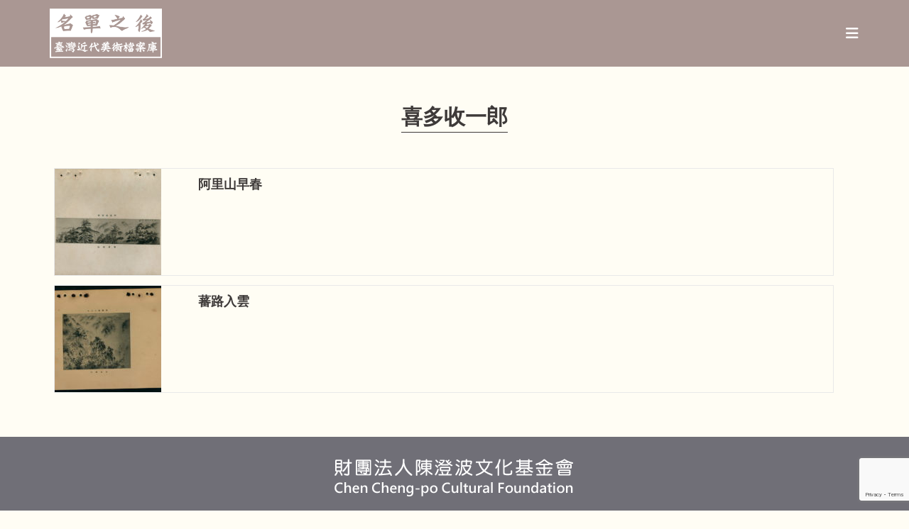

--- FILE ---
content_type: text/html; charset=UTF-8
request_url: https://taifuten.com/object_tag/%E5%96%9C%E5%A4%9A%E6%94%B6%E4%B8%80%E9%83%8E/
body_size: 19707
content:
<!DOCTYPE html>
<html class="html" dir="ltr" lang="zh-TW" prefix="og: https://ogp.me/ns#">
<head>
	<meta charset="UTF-8">
	<link rel="profile" href="https://gmpg.org/xfn/11">

	<title>喜多收一郎 - 名單之後：臺灣近代美術檔案庫</title>
	<style>img:is([sizes="auto" i], [sizes^="auto," i]) { contain-intrinsic-size: 3000px 1500px }</style>
	
		<!-- All in One SEO 4.7.8 - aioseo.com -->
	<meta name="robots" content="max-image-preview:large" />
	<link rel="canonical" href="https://taifuten.com/object_tag/%e5%96%9c%e5%a4%9a%e6%94%b6%e4%b8%80%e9%83%8e/" />
	<meta name="generator" content="All in One SEO (AIOSEO) 4.7.8" />
		<script type="application/ld+json" class="aioseo-schema">
			{"@context":"https:\/\/schema.org","@graph":[{"@type":"BreadcrumbList","@id":"https:\/\/taifuten.com\/object_tag\/%E5%96%9C%E5%A4%9A%E6%94%B6%E4%B8%80%E9%83%8E\/#breadcrumblist","itemListElement":[{"@type":"ListItem","@id":"https:\/\/taifuten.com\/#listItem","position":1,"name":"\u4e3b\u9801","item":"https:\/\/taifuten.com\/","nextItem":{"@type":"ListItem","@id":"https:\/\/taifuten.com\/object_tag\/%e5%96%9c%e5%a4%9a%e6%94%b6%e4%b8%80%e9%83%8e\/#listItem","name":"\u559c\u591a\u6536\u4e00\u90ce"}},{"@type":"ListItem","@id":"https:\/\/taifuten.com\/object_tag\/%e5%96%9c%e5%a4%9a%e6%94%b6%e4%b8%80%e9%83%8e\/#listItem","position":2,"name":"\u559c\u591a\u6536\u4e00\u90ce","previousItem":{"@type":"ListItem","@id":"https:\/\/taifuten.com\/#listItem","name":"\u4e3b\u9801"}}]},{"@type":"CollectionPage","@id":"https:\/\/taifuten.com\/object_tag\/%E5%96%9C%E5%A4%9A%E6%94%B6%E4%B8%80%E9%83%8E\/#collectionpage","url":"https:\/\/taifuten.com\/object_tag\/%E5%96%9C%E5%A4%9A%E6%94%B6%E4%B8%80%E9%83%8E\/","name":"\u559c\u591a\u6536\u4e00\u90ce - \u540d\u55ae\u4e4b\u5f8c\uff1a\u81fa\u7063\u8fd1\u4ee3\u7f8e\u8853\u6a94\u6848\u5eab","inLanguage":"zh-TW","isPartOf":{"@id":"https:\/\/taifuten.com\/#website"},"breadcrumb":{"@id":"https:\/\/taifuten.com\/object_tag\/%E5%96%9C%E5%A4%9A%E6%94%B6%E4%B8%80%E9%83%8E\/#breadcrumblist"}},{"@type":"Organization","@id":"https:\/\/taifuten.com\/#organization","name":"\u540d\u55ae\u4e4b\u5f8c\uff1a\u81fa\u5e9c\u5c55\u53f2\u6599\u5eab","description":"\u540d\u55ae\u4e4b\u5f8c\uff1a\u81fa\u7063\u8fd1\u4ee3\u7f8e\u8853\u6a94\u6848\u5eab","url":"https:\/\/taifuten.com\/","logo":{"@type":"ImageObject","url":"https:\/\/taifuten.com\/wp-content\/uploads\/2020\/10\/\u540d\u55ae\u4e4b\u5f8cLOGO.png","@id":"https:\/\/taifuten.com\/object_tag\/%E5%96%9C%E5%A4%9A%E6%94%B6%E4%B8%80%E9%83%8E\/#organizationLogo","width":542,"height":240},"image":{"@id":"https:\/\/taifuten.com\/object_tag\/%E5%96%9C%E5%A4%9A%E6%94%B6%E4%B8%80%E9%83%8E\/#organizationLogo"}},{"@type":"WebSite","@id":"https:\/\/taifuten.com\/#website","url":"https:\/\/taifuten.com\/","name":"\u540d\u55ae\u4e4b\u5f8c\uff1a\u81fa\u5e9c\u5c55\u53f2\u6599\u5eab","description":"\u540d\u55ae\u4e4b\u5f8c\uff1a\u81fa\u7063\u8fd1\u4ee3\u7f8e\u8853\u6a94\u6848\u5eab","inLanguage":"zh-TW","publisher":{"@id":"https:\/\/taifuten.com\/#organization"}}]}
		</script>
		<!-- All in One SEO -->

<meta name="viewport" content="width=device-width, initial-scale=1"><link rel="alternate" type="application/rss+xml" title="訂閱《名單之後：臺灣近代美術檔案庫》&raquo; 資訊提供" href="https://taifuten.com/feed/" />
<link rel="alternate" type="application/rss+xml" title="訂閱《名單之後：臺灣近代美術檔案庫》&raquo; 留言的資訊提供" href="https://taifuten.com/comments/feed/" />
<link rel="alternate" type="application/rss+xml" title="訂閱《名單之後：臺灣近代美術檔案庫》&raquo; 作品關鍵字〈喜多收一郎〉的資訊提供" href="https://taifuten.com/object_tag/%e5%96%9c%e5%a4%9a%e6%94%b6%e4%b8%80%e9%83%8e/feed/" />
<script>
window._wpemojiSettings = {"baseUrl":"https:\/\/s.w.org\/images\/core\/emoji\/15.0.3\/72x72\/","ext":".png","svgUrl":"https:\/\/s.w.org\/images\/core\/emoji\/15.0.3\/svg\/","svgExt":".svg","source":{"concatemoji":"https:\/\/taifuten.com\/wp-includes\/js\/wp-emoji-release.min.js?ver=6.7.4"}};
/*! This file is auto-generated */
!function(i,n){var o,s,e;function c(e){try{var t={supportTests:e,timestamp:(new Date).valueOf()};sessionStorage.setItem(o,JSON.stringify(t))}catch(e){}}function p(e,t,n){e.clearRect(0,0,e.canvas.width,e.canvas.height),e.fillText(t,0,0);var t=new Uint32Array(e.getImageData(0,0,e.canvas.width,e.canvas.height).data),r=(e.clearRect(0,0,e.canvas.width,e.canvas.height),e.fillText(n,0,0),new Uint32Array(e.getImageData(0,0,e.canvas.width,e.canvas.height).data));return t.every(function(e,t){return e===r[t]})}function u(e,t,n){switch(t){case"flag":return n(e,"\ud83c\udff3\ufe0f\u200d\u26a7\ufe0f","\ud83c\udff3\ufe0f\u200b\u26a7\ufe0f")?!1:!n(e,"\ud83c\uddfa\ud83c\uddf3","\ud83c\uddfa\u200b\ud83c\uddf3")&&!n(e,"\ud83c\udff4\udb40\udc67\udb40\udc62\udb40\udc65\udb40\udc6e\udb40\udc67\udb40\udc7f","\ud83c\udff4\u200b\udb40\udc67\u200b\udb40\udc62\u200b\udb40\udc65\u200b\udb40\udc6e\u200b\udb40\udc67\u200b\udb40\udc7f");case"emoji":return!n(e,"\ud83d\udc26\u200d\u2b1b","\ud83d\udc26\u200b\u2b1b")}return!1}function f(e,t,n){var r="undefined"!=typeof WorkerGlobalScope&&self instanceof WorkerGlobalScope?new OffscreenCanvas(300,150):i.createElement("canvas"),a=r.getContext("2d",{willReadFrequently:!0}),o=(a.textBaseline="top",a.font="600 32px Arial",{});return e.forEach(function(e){o[e]=t(a,e,n)}),o}function t(e){var t=i.createElement("script");t.src=e,t.defer=!0,i.head.appendChild(t)}"undefined"!=typeof Promise&&(o="wpEmojiSettingsSupports",s=["flag","emoji"],n.supports={everything:!0,everythingExceptFlag:!0},e=new Promise(function(e){i.addEventListener("DOMContentLoaded",e,{once:!0})}),new Promise(function(t){var n=function(){try{var e=JSON.parse(sessionStorage.getItem(o));if("object"==typeof e&&"number"==typeof e.timestamp&&(new Date).valueOf()<e.timestamp+604800&&"object"==typeof e.supportTests)return e.supportTests}catch(e){}return null}();if(!n){if("undefined"!=typeof Worker&&"undefined"!=typeof OffscreenCanvas&&"undefined"!=typeof URL&&URL.createObjectURL&&"undefined"!=typeof Blob)try{var e="postMessage("+f.toString()+"("+[JSON.stringify(s),u.toString(),p.toString()].join(",")+"));",r=new Blob([e],{type:"text/javascript"}),a=new Worker(URL.createObjectURL(r),{name:"wpTestEmojiSupports"});return void(a.onmessage=function(e){c(n=e.data),a.terminate(),t(n)})}catch(e){}c(n=f(s,u,p))}t(n)}).then(function(e){for(var t in e)n.supports[t]=e[t],n.supports.everything=n.supports.everything&&n.supports[t],"flag"!==t&&(n.supports.everythingExceptFlag=n.supports.everythingExceptFlag&&n.supports[t]);n.supports.everythingExceptFlag=n.supports.everythingExceptFlag&&!n.supports.flag,n.DOMReady=!1,n.readyCallback=function(){n.DOMReady=!0}}).then(function(){return e}).then(function(){var e;n.supports.everything||(n.readyCallback(),(e=n.source||{}).concatemoji?t(e.concatemoji):e.wpemoji&&e.twemoji&&(t(e.twemoji),t(e.wpemoji)))}))}((window,document),window._wpemojiSettings);
</script>
<style id='wp-emoji-styles-inline-css'>

	img.wp-smiley, img.emoji {
		display: inline !important;
		border: none !important;
		box-shadow: none !important;
		height: 1em !important;
		width: 1em !important;
		margin: 0 0.07em !important;
		vertical-align: -0.1em !important;
		background: none !important;
		padding: 0 !important;
	}
</style>
<link rel='stylesheet' id='wp-block-library-css' href='https://taifuten.com/wp-includes/css/dist/block-library/style.min.css?ver=6.7.4' media='all' />
<style id='wp-block-library-theme-inline-css'>
.wp-block-audio :where(figcaption){color:#555;font-size:13px;text-align:center}.is-dark-theme .wp-block-audio :where(figcaption){color:#ffffffa6}.wp-block-audio{margin:0 0 1em}.wp-block-code{border:1px solid #ccc;border-radius:4px;font-family:Menlo,Consolas,monaco,monospace;padding:.8em 1em}.wp-block-embed :where(figcaption){color:#555;font-size:13px;text-align:center}.is-dark-theme .wp-block-embed :where(figcaption){color:#ffffffa6}.wp-block-embed{margin:0 0 1em}.blocks-gallery-caption{color:#555;font-size:13px;text-align:center}.is-dark-theme .blocks-gallery-caption{color:#ffffffa6}:root :where(.wp-block-image figcaption){color:#555;font-size:13px;text-align:center}.is-dark-theme :root :where(.wp-block-image figcaption){color:#ffffffa6}.wp-block-image{margin:0 0 1em}.wp-block-pullquote{border-bottom:4px solid;border-top:4px solid;color:currentColor;margin-bottom:1.75em}.wp-block-pullquote cite,.wp-block-pullquote footer,.wp-block-pullquote__citation{color:currentColor;font-size:.8125em;font-style:normal;text-transform:uppercase}.wp-block-quote{border-left:.25em solid;margin:0 0 1.75em;padding-left:1em}.wp-block-quote cite,.wp-block-quote footer{color:currentColor;font-size:.8125em;font-style:normal;position:relative}.wp-block-quote:where(.has-text-align-right){border-left:none;border-right:.25em solid;padding-left:0;padding-right:1em}.wp-block-quote:where(.has-text-align-center){border:none;padding-left:0}.wp-block-quote.is-large,.wp-block-quote.is-style-large,.wp-block-quote:where(.is-style-plain){border:none}.wp-block-search .wp-block-search__label{font-weight:700}.wp-block-search__button{border:1px solid #ccc;padding:.375em .625em}:where(.wp-block-group.has-background){padding:1.25em 2.375em}.wp-block-separator.has-css-opacity{opacity:.4}.wp-block-separator{border:none;border-bottom:2px solid;margin-left:auto;margin-right:auto}.wp-block-separator.has-alpha-channel-opacity{opacity:1}.wp-block-separator:not(.is-style-wide):not(.is-style-dots){width:100px}.wp-block-separator.has-background:not(.is-style-dots){border-bottom:none;height:1px}.wp-block-separator.has-background:not(.is-style-wide):not(.is-style-dots){height:2px}.wp-block-table{margin:0 0 1em}.wp-block-table td,.wp-block-table th{word-break:normal}.wp-block-table :where(figcaption){color:#555;font-size:13px;text-align:center}.is-dark-theme .wp-block-table :where(figcaption){color:#ffffffa6}.wp-block-video :where(figcaption){color:#555;font-size:13px;text-align:center}.is-dark-theme .wp-block-video :where(figcaption){color:#ffffffa6}.wp-block-video{margin:0 0 1em}:root :where(.wp-block-template-part.has-background){margin-bottom:0;margin-top:0;padding:1.25em 2.375em}
</style>
<style id='classic-theme-styles-inline-css'>
/*! This file is auto-generated */
.wp-block-button__link{color:#fff;background-color:#32373c;border-radius:9999px;box-shadow:none;text-decoration:none;padding:calc(.667em + 2px) calc(1.333em + 2px);font-size:1.125em}.wp-block-file__button{background:#32373c;color:#fff;text-decoration:none}
</style>
<style id='global-styles-inline-css'>
:root{--wp--preset--aspect-ratio--square: 1;--wp--preset--aspect-ratio--4-3: 4/3;--wp--preset--aspect-ratio--3-4: 3/4;--wp--preset--aspect-ratio--3-2: 3/2;--wp--preset--aspect-ratio--2-3: 2/3;--wp--preset--aspect-ratio--16-9: 16/9;--wp--preset--aspect-ratio--9-16: 9/16;--wp--preset--color--black: #000000;--wp--preset--color--cyan-bluish-gray: #abb8c3;--wp--preset--color--white: #ffffff;--wp--preset--color--pale-pink: #f78da7;--wp--preset--color--vivid-red: #cf2e2e;--wp--preset--color--luminous-vivid-orange: #ff6900;--wp--preset--color--luminous-vivid-amber: #fcb900;--wp--preset--color--light-green-cyan: #7bdcb5;--wp--preset--color--vivid-green-cyan: #00d084;--wp--preset--color--pale-cyan-blue: #8ed1fc;--wp--preset--color--vivid-cyan-blue: #0693e3;--wp--preset--color--vivid-purple: #9b51e0;--wp--preset--gradient--vivid-cyan-blue-to-vivid-purple: linear-gradient(135deg,rgba(6,147,227,1) 0%,rgb(155,81,224) 100%);--wp--preset--gradient--light-green-cyan-to-vivid-green-cyan: linear-gradient(135deg,rgb(122,220,180) 0%,rgb(0,208,130) 100%);--wp--preset--gradient--luminous-vivid-amber-to-luminous-vivid-orange: linear-gradient(135deg,rgba(252,185,0,1) 0%,rgba(255,105,0,1) 100%);--wp--preset--gradient--luminous-vivid-orange-to-vivid-red: linear-gradient(135deg,rgba(255,105,0,1) 0%,rgb(207,46,46) 100%);--wp--preset--gradient--very-light-gray-to-cyan-bluish-gray: linear-gradient(135deg,rgb(238,238,238) 0%,rgb(169,184,195) 100%);--wp--preset--gradient--cool-to-warm-spectrum: linear-gradient(135deg,rgb(74,234,220) 0%,rgb(151,120,209) 20%,rgb(207,42,186) 40%,rgb(238,44,130) 60%,rgb(251,105,98) 80%,rgb(254,248,76) 100%);--wp--preset--gradient--blush-light-purple: linear-gradient(135deg,rgb(255,206,236) 0%,rgb(152,150,240) 100%);--wp--preset--gradient--blush-bordeaux: linear-gradient(135deg,rgb(254,205,165) 0%,rgb(254,45,45) 50%,rgb(107,0,62) 100%);--wp--preset--gradient--luminous-dusk: linear-gradient(135deg,rgb(255,203,112) 0%,rgb(199,81,192) 50%,rgb(65,88,208) 100%);--wp--preset--gradient--pale-ocean: linear-gradient(135deg,rgb(255,245,203) 0%,rgb(182,227,212) 50%,rgb(51,167,181) 100%);--wp--preset--gradient--electric-grass: linear-gradient(135deg,rgb(202,248,128) 0%,rgb(113,206,126) 100%);--wp--preset--gradient--midnight: linear-gradient(135deg,rgb(2,3,129) 0%,rgb(40,116,252) 100%);--wp--preset--font-size--small: 13px;--wp--preset--font-size--medium: 20px;--wp--preset--font-size--large: 36px;--wp--preset--font-size--x-large: 42px;--wp--preset--spacing--20: 0.44rem;--wp--preset--spacing--30: 0.67rem;--wp--preset--spacing--40: 1rem;--wp--preset--spacing--50: 1.5rem;--wp--preset--spacing--60: 2.25rem;--wp--preset--spacing--70: 3.38rem;--wp--preset--spacing--80: 5.06rem;--wp--preset--shadow--natural: 6px 6px 9px rgba(0, 0, 0, 0.2);--wp--preset--shadow--deep: 12px 12px 50px rgba(0, 0, 0, 0.4);--wp--preset--shadow--sharp: 6px 6px 0px rgba(0, 0, 0, 0.2);--wp--preset--shadow--outlined: 6px 6px 0px -3px rgba(255, 255, 255, 1), 6px 6px rgba(0, 0, 0, 1);--wp--preset--shadow--crisp: 6px 6px 0px rgba(0, 0, 0, 1);}:where(.is-layout-flex){gap: 0.5em;}:where(.is-layout-grid){gap: 0.5em;}body .is-layout-flex{display: flex;}.is-layout-flex{flex-wrap: wrap;align-items: center;}.is-layout-flex > :is(*, div){margin: 0;}body .is-layout-grid{display: grid;}.is-layout-grid > :is(*, div){margin: 0;}:where(.wp-block-columns.is-layout-flex){gap: 2em;}:where(.wp-block-columns.is-layout-grid){gap: 2em;}:where(.wp-block-post-template.is-layout-flex){gap: 1.25em;}:where(.wp-block-post-template.is-layout-grid){gap: 1.25em;}.has-black-color{color: var(--wp--preset--color--black) !important;}.has-cyan-bluish-gray-color{color: var(--wp--preset--color--cyan-bluish-gray) !important;}.has-white-color{color: var(--wp--preset--color--white) !important;}.has-pale-pink-color{color: var(--wp--preset--color--pale-pink) !important;}.has-vivid-red-color{color: var(--wp--preset--color--vivid-red) !important;}.has-luminous-vivid-orange-color{color: var(--wp--preset--color--luminous-vivid-orange) !important;}.has-luminous-vivid-amber-color{color: var(--wp--preset--color--luminous-vivid-amber) !important;}.has-light-green-cyan-color{color: var(--wp--preset--color--light-green-cyan) !important;}.has-vivid-green-cyan-color{color: var(--wp--preset--color--vivid-green-cyan) !important;}.has-pale-cyan-blue-color{color: var(--wp--preset--color--pale-cyan-blue) !important;}.has-vivid-cyan-blue-color{color: var(--wp--preset--color--vivid-cyan-blue) !important;}.has-vivid-purple-color{color: var(--wp--preset--color--vivid-purple) !important;}.has-black-background-color{background-color: var(--wp--preset--color--black) !important;}.has-cyan-bluish-gray-background-color{background-color: var(--wp--preset--color--cyan-bluish-gray) !important;}.has-white-background-color{background-color: var(--wp--preset--color--white) !important;}.has-pale-pink-background-color{background-color: var(--wp--preset--color--pale-pink) !important;}.has-vivid-red-background-color{background-color: var(--wp--preset--color--vivid-red) !important;}.has-luminous-vivid-orange-background-color{background-color: var(--wp--preset--color--luminous-vivid-orange) !important;}.has-luminous-vivid-amber-background-color{background-color: var(--wp--preset--color--luminous-vivid-amber) !important;}.has-light-green-cyan-background-color{background-color: var(--wp--preset--color--light-green-cyan) !important;}.has-vivid-green-cyan-background-color{background-color: var(--wp--preset--color--vivid-green-cyan) !important;}.has-pale-cyan-blue-background-color{background-color: var(--wp--preset--color--pale-cyan-blue) !important;}.has-vivid-cyan-blue-background-color{background-color: var(--wp--preset--color--vivid-cyan-blue) !important;}.has-vivid-purple-background-color{background-color: var(--wp--preset--color--vivid-purple) !important;}.has-black-border-color{border-color: var(--wp--preset--color--black) !important;}.has-cyan-bluish-gray-border-color{border-color: var(--wp--preset--color--cyan-bluish-gray) !important;}.has-white-border-color{border-color: var(--wp--preset--color--white) !important;}.has-pale-pink-border-color{border-color: var(--wp--preset--color--pale-pink) !important;}.has-vivid-red-border-color{border-color: var(--wp--preset--color--vivid-red) !important;}.has-luminous-vivid-orange-border-color{border-color: var(--wp--preset--color--luminous-vivid-orange) !important;}.has-luminous-vivid-amber-border-color{border-color: var(--wp--preset--color--luminous-vivid-amber) !important;}.has-light-green-cyan-border-color{border-color: var(--wp--preset--color--light-green-cyan) !important;}.has-vivid-green-cyan-border-color{border-color: var(--wp--preset--color--vivid-green-cyan) !important;}.has-pale-cyan-blue-border-color{border-color: var(--wp--preset--color--pale-cyan-blue) !important;}.has-vivid-cyan-blue-border-color{border-color: var(--wp--preset--color--vivid-cyan-blue) !important;}.has-vivid-purple-border-color{border-color: var(--wp--preset--color--vivid-purple) !important;}.has-vivid-cyan-blue-to-vivid-purple-gradient-background{background: var(--wp--preset--gradient--vivid-cyan-blue-to-vivid-purple) !important;}.has-light-green-cyan-to-vivid-green-cyan-gradient-background{background: var(--wp--preset--gradient--light-green-cyan-to-vivid-green-cyan) !important;}.has-luminous-vivid-amber-to-luminous-vivid-orange-gradient-background{background: var(--wp--preset--gradient--luminous-vivid-amber-to-luminous-vivid-orange) !important;}.has-luminous-vivid-orange-to-vivid-red-gradient-background{background: var(--wp--preset--gradient--luminous-vivid-orange-to-vivid-red) !important;}.has-very-light-gray-to-cyan-bluish-gray-gradient-background{background: var(--wp--preset--gradient--very-light-gray-to-cyan-bluish-gray) !important;}.has-cool-to-warm-spectrum-gradient-background{background: var(--wp--preset--gradient--cool-to-warm-spectrum) !important;}.has-blush-light-purple-gradient-background{background: var(--wp--preset--gradient--blush-light-purple) !important;}.has-blush-bordeaux-gradient-background{background: var(--wp--preset--gradient--blush-bordeaux) !important;}.has-luminous-dusk-gradient-background{background: var(--wp--preset--gradient--luminous-dusk) !important;}.has-pale-ocean-gradient-background{background: var(--wp--preset--gradient--pale-ocean) !important;}.has-electric-grass-gradient-background{background: var(--wp--preset--gradient--electric-grass) !important;}.has-midnight-gradient-background{background: var(--wp--preset--gradient--midnight) !important;}.has-small-font-size{font-size: var(--wp--preset--font-size--small) !important;}.has-medium-font-size{font-size: var(--wp--preset--font-size--medium) !important;}.has-large-font-size{font-size: var(--wp--preset--font-size--large) !important;}.has-x-large-font-size{font-size: var(--wp--preset--font-size--x-large) !important;}
:where(.wp-block-post-template.is-layout-flex){gap: 1.25em;}:where(.wp-block-post-template.is-layout-grid){gap: 1.25em;}
:where(.wp-block-columns.is-layout-flex){gap: 2em;}:where(.wp-block-columns.is-layout-grid){gap: 2em;}
:root :where(.wp-block-pullquote){font-size: 1.5em;line-height: 1.6;}
</style>
<link rel='stylesheet' id='contact-form-7-css' href='https://taifuten.com/wp-content/plugins/contact-form-7/includes/css/styles.css?ver=6.0.3' media='all' />
<link rel='stylesheet' id='oceanwp-style-css' href='https://taifuten.com/wp-content/themes/oceanwp/assets/css/style.min.css?ver=1.0' media='all' />
<style id='oceanwp-style-inline-css'>
body div.wpforms-container-full .wpforms-form input[type=submit]:hover,
			body div.wpforms-container-full .wpforms-form input[type=submit]:active,
			body div.wpforms-container-full .wpforms-form button[type=submit]:hover,
			body div.wpforms-container-full .wpforms-form button[type=submit]:active,
			body div.wpforms-container-full .wpforms-form .wpforms-page-button:hover,
			body div.wpforms-container-full .wpforms-form .wpforms-page-button:active,
			body .wp-core-ui div.wpforms-container-full .wpforms-form input[type=submit]:hover,
			body .wp-core-ui div.wpforms-container-full .wpforms-form input[type=submit]:active,
			body .wp-core-ui div.wpforms-container-full .wpforms-form button[type=submit]:hover,
			body .wp-core-ui div.wpforms-container-full .wpforms-form button[type=submit]:active,
			body .wp-core-ui div.wpforms-container-full .wpforms-form .wpforms-page-button:hover,
			body .wp-core-ui div.wpforms-container-full .wpforms-form .wpforms-page-button:active {
					background: linear-gradient(0deg, rgba(0, 0, 0, 0.2), rgba(0, 0, 0, 0.2)), var(--wpforms-button-background-color-alt, var(--wpforms-button-background-color)) !important;
			}
</style>
<link rel='stylesheet' id='child-style-css' href='https://taifuten.com/wp-content/themes/oceanwp-child-theme-master/style.css?ver=6.7.4' media='all' />
<link rel='stylesheet' id='font-awesome-css' href='https://taifuten.com/wp-content/themes/oceanwp/assets/fonts/fontawesome/css/all.min.css?ver=6.4.2' media='all' />
<link rel='stylesheet' id='simple-line-icons-css' href='https://taifuten.com/wp-content/themes/oceanwp/assets/css/third/simple-line-icons.min.css?ver=2.4.0' media='all' />
<link rel='stylesheet' id='searchwp-forms-css' href='https://taifuten.com/wp-content/plugins/searchwp/assets/css/frontend/search-forms.css?ver=4.3.18' media='all' />
<link rel='stylesheet' id='jquery-ui-standard-css-css' href='https://taifuten.com/wp-content/plugins/squelch-tabs-and-accordions-shortcodes/css/jquery-ui/jquery-ui-1.13.2/humanity/jquery-ui.min.css?ver=0.4.9' media='' />
<link rel='stylesheet' id='squelch_taas-css' href='https://taifuten.com/wp-content/plugins/squelch-tabs-and-accordions-shortcodes/css/squelch-tabs-and-accordions.css?ver=0.4.9' media='all' />
<link rel='stylesheet' id='oe-widgets-style-css' href='https://taifuten.com/wp-content/plugins/ocean-extra/assets/css/widgets.css?ver=6.7.4' media='all' />
<link rel='stylesheet' id='osh-styles-css' href='https://taifuten.com/wp-content/plugins/ocean-sticky-header/assets/css/style.min.css?ver=6.7.4' media='all' />
<script src="https://taifuten.com/wp-includes/js/jquery/jquery.min.js?ver=3.7.1" id="jquery-core-js"></script>
<script src="https://taifuten.com/wp-includes/js/jquery/jquery-migrate.min.js?ver=3.4.1" id="jquery-migrate-js"></script>
<link rel="https://api.w.org/" href="https://taifuten.com/wp-json/" /><link rel="alternate" title="JSON" type="application/json" href="https://taifuten.com/wp-json/wp/v2/object_tag/522" /><link rel="EditURI" type="application/rsd+xml" title="RSD" href="https://taifuten.com/xmlrpc.php?rsd" />
<meta name="generator" content="WordPress 6.7.4" />
        <!-- Global site tag (gtag.js) - Google Analytics -->
        <script async src="https://www.googletagmanager.com/gtag/js?id=G-Y8JC49EH36"></script>
        <script>
          window.dataLayer = window.dataLayer || [];
          function gtag(){dataLayer.push(arguments);}
          gtag('js', new Date());
        
          gtag('config', 'G-Y8JC49EH36');
        </script>
	  <meta name="generator" content="Elementor 3.27.1; features: additional_custom_breakpoints; settings: css_print_method-external, google_font-enabled, font_display-auto">
			<style>
				.e-con.e-parent:nth-of-type(n+4):not(.e-lazyloaded):not(.e-no-lazyload),
				.e-con.e-parent:nth-of-type(n+4):not(.e-lazyloaded):not(.e-no-lazyload) * {
					background-image: none !important;
				}
				@media screen and (max-height: 1024px) {
					.e-con.e-parent:nth-of-type(n+3):not(.e-lazyloaded):not(.e-no-lazyload),
					.e-con.e-parent:nth-of-type(n+3):not(.e-lazyloaded):not(.e-no-lazyload) * {
						background-image: none !important;
					}
				}
				@media screen and (max-height: 640px) {
					.e-con.e-parent:nth-of-type(n+2):not(.e-lazyloaded):not(.e-no-lazyload),
					.e-con.e-parent:nth-of-type(n+2):not(.e-lazyloaded):not(.e-no-lazyload) * {
						background-image: none !important;
					}
				}
			</style>
			<link rel="icon" href="https://taifuten.com/wp-content/uploads/2020/10/cropped-名單之後LOGO-32x32.png" sizes="32x32" />
<link rel="icon" href="https://taifuten.com/wp-content/uploads/2020/10/cropped-名單之後LOGO-192x192.png" sizes="192x192" />
<link rel="apple-touch-icon" href="https://taifuten.com/wp-content/uploads/2020/10/cropped-名單之後LOGO-180x180.png" />
<meta name="msapplication-TileImage" content="https://taifuten.com/wp-content/uploads/2020/10/cropped-名單之後LOGO-270x270.png" />
    <script>
      (function($) {

        var sortfacet = 'news_list_sort';

        $(document).on('click', '.sort-radio', function() {
          var val = $(this).attr('data-value');
          FWP.facets[sortfacet] = [val];
          FWP.toggleOverlay('on'); 
          FWP.fetchData();
          FWP.setHash();
        });

        $(document).on('facetwp-loaded', function() {
          if ('undefined' !== typeof FWP.facets[sortfacet]) {
            $('.sort-radio').filter('[data-value="' + FWP.facets[sortfacet] + '"]').addClass("checked");
          }
        });

      })(jQuery);
    </script>

    <style>
        /* Replace 'my_sort_facet' with the name of your sort facet */
        .facetwp-facet-news_list_sort select {
            display: none;
        }
       
    </style>
  		<style id="wp-custom-css">
			.story-img .elementor-widget-container{width:100%;height:320px;background-color:#ffffff;border:1px solid #F2F2F2;display:flex;justify-content:center;align-items:center;position:relative;overflow:hidden}.story-img .elementor-widget-container img{width:100%;height:300px!important;object-fit:contain!important;max-width:100%}.story-title h3{height:55px}.story-cat-title .elementor-widget-container{height:90px!important}.type-story .elementor-post__thumbnail__link{margin-bottom:0 !important}.type-story .elementor-post__thumbnail{width:100%;height:320px;background-color:#ffffff;border:1px solid #F2F2F2;display:flex;justify-content:center;align-items:center;position:relative;overflow:hidden}.type-story .elementor-post__thumbnail img{width:100%;height:300px!important;object-fit:contain!important;max-width:100%}.type-story .elementor-post__text{width:100%;display:flex;flex-direction:column;overflow:hidden;border:1px solid #efefef;border-bottom-width:2px;border-top:0;margin-top:0;padding:15px 20px;background-color:#aa9793!important}.type-story .elementor-post__text .elementor-post__title a{color:#fff}.type-story .elementor-post__text .elementor-post__title a:hover{color:#000}.single-event .right .inner{padding:10px 30px}.single-event .cat-list{margin:0 0 10px 0}.single-event #site-header{background-color:#aa979300}.single-event .oceanwp-mobile-menu-icon{background-color:#aa9793;padding:10px}.single-event .is-sticky #site-header{box-shadow:none}.single-event #main header{display:none}.single-event #main #content-wrap{padding-top:0;padding-bottom:0}.single-event #main .container{max-width:100% !important}.single-event footer{display:none}.single-event .container{width:100%;max-width:100%}.single-event #site-header-sticky-wrapper{height:74px !important}.single-event #site-header-inner{padding:0!important}.single-event #site-navigation-wrap{display:none}.single-event .oceanwp-mobile-menu-icon{display:block;margin-top:20px;margin-right:30px}.single-event .wp-block-columns{margin-bottom:0}.history_data_title h2{font-size:20px}.archive .content-area{width:100%}.archive .widget-area{display:none}.archive article{width:100%!important}.archive article .thumbnail{float:left!important;width:20%!important}.archive article .meta{display:none!important}.archive article .blog-entry-readmore{display:none!important}.archive article .blog-entry-summary{display:none!important}.archive article .edit-link{display:none!important}.archive article .blog-entry-inner{padding-bottom:0!important}.archive article .blog-entry-header{float:left!important;margin-bottom:0!important}.single-history_data .right .inner{padding:10px 30px}.single-history_data .cat-list{margin:0 0 10px 0}.single-history_data #site-header{background-color:#aa979300}.single-history_data .oceanwp-mobile-menu-icon{background-color:#aa9793;padding:10px}.single-history_data .is-sticky #site-header{box-shadow:none}.single-history_data #main header{display:none}.single-history_data #main #content-wrap{padding-top:0;padding-bottom:0}.single-history_data #main .container{max-width:100% !important}.single-history_data footer{display:none}.single-history_data .container{width:100%;max-width:100%}.single-history_data #site-header-sticky-wrapper{height:74px !important}.single-history_data #site-header-inner{padding:0!important}.single-history_data #site-navigation-wrap{display:none}.single-history_data .oceanwp-mobile-menu-icon{display:block;margin-top:20px;margin-right:30px}.single-history_data .wp-block-columns{margin-bottom:0}.related_story_link{padding:10px 20px;background-color:#d5c1bc;color:#fff}.related_story_link:hover{background-color:#aa9793;color:#fff}.relatedposts .relatedcontent h4{height:72px;overflow:hidden}.page-id-19355 #main #content-wrap{padding-bottom:200px}.relatedlink li .relatedposts{margin-bottom:20px!important}.single-artist .relatedcontent{width:100%;display:flex;flex-direction:column;overflow:hidden;border:1px solid #efefef;border-bottom-width:2px;border-top:0;margin-top:0;padding:15px 20px;background-color:#aa9793!important}.single-artist .relatedcontent h4{color:#fff!important;margin-bottom:0 !important}#mobile-dropdown{max-height:550px!important}#footer-widgets .footer-box .footer-widget{margin-bottom:0!important}#footer-widgets #text-2 p{margin:0!important}.footer-logo{margin-bottom:20px!important}.object_title_other h2{font-size:20px}.history_title h2{font-size:20px}.work_title h2,.work_other_title h2{font-size:20px}.ug-strip-panel,.ug-slider-wrapper{background:#333 url(https://taifuten.com/wp-content/uploads/2022/11/grey_wash_wall.png) repeat center}.ug-item-wrapper{padding:50px !important}.ug-item-wrapper img{}.history_description,.object_description,.work_description{margin-bottom:30px}.right .inner{padding:40px 30px;font-size:22px}.single-artist_history .right .inner,.single-oblect .right .inner,.single-artist_work .right .inner{padding:10px 30px}.facetwp-sort-radio .facetwp-radio{background:none;float:left;font-size:20px}.single-newspapers .relatedlink ul{margin-left:0}.facetwp-sort-radio .facetwp-radio.checked{background-image:none}.showmore-button{cursor:pointer;background-color:#999;color:white;text-transform:uppercase;text-align:center;padding:7px 5px 5px 5px;margin-top:5px}.single .post-navigation{width:1140px;margin:0 auto;max-width:90%}.single-artist_history .cat-list{margin:0 0 10px 0}.single-artist_work .cat-list{margin:0 0 10px 0}.single-oblect #site-header{background-color:#aa979300}.single-oblect .oceanwp-mobile-menu-icon{background-color:#aa9793;padding:10px}.single-oblect .is-sticky #site-header{box-shadow:none}.single-artist_history #site-header{background-color:#aa979300}.single-artist_history .oceanwp-mobile-menu-icon{background-color:#aa9793;padding:10px}.single-artist_history .is-sticky #site-header{box-shadow:none}.single-artist_work #site-header{background-color:#aa979300}.single-artist_work .oceanwp-mobile-menu-icon{background-color:#aa9793;padding:10px}.single-artist_work .is-sticky #site-header{box-shadow:none}#mysite-logo{width:100px;top:20px;left:80px;z-index:999;position:absolute}.right #site-logo{display:none}.artist_description{margin-top:40px}.artist_title_left{width:30%;flex-grow:1!important;display:flex}.artist_title_right{width:70%;flex-grow:2!important;display:flex;padding-left:30px;flex-direction:column}.tab_css{display:flex;flex-wrap:wrap;justify-content:center}.tab_css input{display:none}.tab_css label{margin:0 5px 5px 0;padding:10px 16px;cursor:pointer;border-radius:5px;background:#aa9793;color:#fff;opacity:0.5}.tab_content{order:1;display:none;width:100%;line-height:1.6;font-size:.9em;padding:15px;border-radius:5px}.tab_css input:checked + label,.tab_css label:hover{opacity:1;font-weight:bold}.tab_css input:checked + label + .tab_content{display:initial}.relatedcontent .cat-list{margin:0}.relatedcontent .work_year .metavalue{font-size:15px}.relatedcontent .work_year{margin-top:0}.relatedcontent .postcats{margin-bottom:0}.cat-list{list-style:none;font-size:15px}.metaitem{margin:10px 0}.single-oblect #main header{display:none}.single-oblect #main #content-wrap{padding-top:0;padding-bottom:0}.single-oblect #main .container{max-width:100% !important}.single-oblect footer{display:none}.single-oblect .container{width:100%;max-width:100%}.single-oblect #site-header-sticky-wrapper{height:74px !important}.single-oblect #site-header-inner{padding:0!important}.single-oblect #site-navigation-wrap{display:none}.single-oblect .oceanwp-mobile-menu-icon{display:block;margin-top:20px;margin-right:30px}.single-oblect .wp-block-columns{margin-bottom:0}.single-artist_work #main header{display:none}.single-artist_work #main #content-wrap{padding-top:0;padding-bottom:0}.single-artist_work #main .container{max-width:100% !important}.single-artist_work footer{display:none}.single-artist_work .container{width:100%;max-width:100%}.single-artist_work #site-header-sticky-wrapper{height:74px !important}.single-artist_work #site-header-inner{padding:0!important}.single-artist_work #site-navigation-wrap{display:none}.single-artist_work .oceanwp-mobile-menu-icon{display:block;margin-top:20px;margin-right:30px}.single-artist_work .wp-block-columns{margin-bottom:0}.single-artist_history #main header{display:none}.single-artist_history #main #content-wrap{padding-top:0;padding-bottom:0}.single-artist_history #main .container{max-width:100% !important}.single-artist_history footer{display:none}.single-artist_history .container{width:100%;max-width:100%}.single-artist_history #site-header-sticky-wrapper{height:74px !important}.single-artist_history #site-header-inner{padding:0!important}.single-artist_history #site-navigation-wrap{display:none}.single-artist_history .oceanwp-mobile-menu-icon{display:block;margin-top:20px;margin-right:30px}.single-artist_history .wp-block-columns{margin-bottom:0}.story-author{float:left;width:45%;margin-right:5%}.story-date{float:right;width:40%}.artist_lite_list .reactiveProductTitle{text-align:left}.artist_lite_list td{padding:20px 0}.relatedlink h3{width:1200px;margin:0 auto;font-size:24px !important}.artist_content_table{margin-top:60px;margin-bottom:60px}.width70{width:70%}.width30{width:30%}.single-artist .artist_title{margin:0 auto}.single-artist .artist_content{padding-left:30%;padding-right:30%;margin:60px auto;background-color:#fff}.single-artist .page-header{display:none}.single-artist .artist_name h3{font-size:26px}.single-artist .container{max-width:100%}.single-artist .metalable{font-size:18px;color:#000;font-weight:600}.single-artist .metavalue{font-size:18px}.artist_content_table td{padding-left:0;padding-bottom:20px;padding-top:20px;border-bottom:2px solid #e9e9e9}.relatedposts .relatedlink h3{font-size:24px!important;margin-bottom:30px}.relatedposts{width:23%!important;float:left;margin-right:2%}.relatedposts:nth-child(4n){margin-right:0}.relatedlink li{list-style:none}.news-list .relatedposts{width:100%!important;float:none;margin-right:0}.search-input .elementor-shortcode .search-bnt button:nth-child(1){margin-right:5px}.search-bnt button{border:0;color:#fff;flex-grow:1}.search-bnt button{background-color:#aa9793}.search-input .elementor-shortcode{display:flex;width:100%}.facetwp-search{border:1px solid #ccc;padding:10px;font-size:18px;width:100%}.search-input .elementor-shortcode .facetwp-facet-search_artist{display:flex;flex-grow:2;margin-bottom:0!important;margin-right:10px}.search-input .elementor-shortcode .search-bnt{display:flex;flex-grow:1}.artist_left{padding-right:60px}.news_table thead{background-color:#aa9793!important;color:#fff!important;text-align:center!important}.news_table th{text-align:center!important}.news_table .tb_news_year{text-align:center!important}.news_table .tb_news_year{text-align:center!important}.news_table .tb_news_title{padding-right:30px}.ug-gallery-wrapper{height:100vh!important}.section{display:flex;min-height:100vh}.right{width:34%!important;flex-basis:unset!important}.left{width:66%!important;flex-basis:unset!important}.left .inner{height:100vh;display:block}.left .inner.sticky{position:sticky;top:0}.elementor-pagination{margin-top:30px !important;text-align:left !important;margin-bottom:60px !important}.elementor-pagination a{padding:3px 10px !important;color:#aa9793 !important;border:1px solid #aa9793}.elementor-pagination .current{padding:4px 12px !important;color:#fff !important;background-color:#aa9793 !important}.elementor-main-swiper{height:450px !important}.linkResource{width:100%}.page-id-14106 .page-header{display:block}.reactive-table thead{background-color:#aa9793;color:#fff;text-align:center}.reactive-table thead th{text-align:center}.reactive-table td{text-align:center;vertical-align:middle}.reactive-table h3{margin-bottom:0!important}.facetwp-facet input.facetwp-search{min-width:100% !important}.reactive-row{box-sizing:border-box;display:-ms-flexbox;display:-webkit-box;display:flex;-ms-flex:0 1 auto;-webkit-box-flex:0;flex:0 1 auto;-ms-flex-direction:row;-webkit-box-orient:horizontal;-webkit-box-direction:normal;flex-direction:row;-ms-flex-wrap:wrap;flex-wrap:wrap;margin-right:-2rem;margin-left:-2rem}.reactiveGridType-basic{display:flex;flex-direction:column}.reactive-col-lg-4{-ms-flex-preferred-size:33.333%;flex-basis:33.333%;max-width:33.333%;padding:0 10px 20px 10px}.reactiveGridImage{width:100%;height:320px;background-color:#ffffff;border:1px solid #F2F2F2;display:flex;justify-content:center;align-items:center;position:relative;overflow:hidden}.reactiveGridImage img{width:100%;height:300px!important;object-fit:contain!important;max-width:100%}.reactiveListImage{width:100%;height:80px;display:flex;justify-content:center;align-items:center;position:relative;overflow:hidden}.reactiveListImage img{width:100%;height:70px!important;object-fit:contain!important;max-width:100%}.reactiveGridType-basic .reactiveGridContents{width:100%;display:flex;flex-direction:column;overflow:hidden;border:1px solid #efefef;border-bottom-width:2px;border-top:0;margin-top:0;padding:15px 20px;background-color:#aa9793!important}.reactiveGridType-basic .reactiveGridContents .reactiveGridContentTop{width:100%;display:flex;flex-direction:column;#F2F2F2;margin-bottom:3px}.reactiveGridType-basic .reactiveGridContents .reactiveGridContentTop .reactiveProductTitle{color:#fff;margin:0 0 10px;width:100%;line-height:1;text-overflow:ellipsis;white-space:nowrap;overflow:hidden}.reactiveGridType-basic .reactiveGridContents .reactiveGridContentTop .reactiveProductTitle a{color:#fff;line-height:1.2;font-size:16px;text-decoration:none;-webkit-transition:all .35s ease;-moz-transition:all .35s ease;-ms-transition:all .35s ease;-o-transition:all .35s ease;transition:all .35s ease}.reactiveGridType-basic .reactiveGridContents .reactiveGridContentTop .reactiveProductTitle:hover a{color:#000!important}.reactiveGridType-basic .reactiveGridContents .reactiveGridContentTop .reactiveProductTitle:hover{color:#000!important}.reactiveGridImage a:hover img{opacity:0.6!important}.artist_list .reactiveGridType-basic .reactiveGridContents{background-color:#fff!important;padding:30px 20px}.artist_list .reactiveGridType-basic .reactiveGridContents .reactiveGridContentTop .reactiveProductTitle a{color:#000;font-size:20px}.pagination-prev{border:1px solid #e8e8e8;font-size:18px;background-color:#fff;-webkit-transition:all .35s ease;-moz-transition:all .35s ease;-ms-transition:all .35s ease;-o-transition:all .35s ease;transition:all .35s ease}.rc-pagination-item:hover a{color:#454545}.rc-pagination-item-active{background-color:#454545;border-color:#454545}.fwpl-result{margin-bottom:30px}.facetwp-page{padding:0 10px !important;color:#aa9793 !important;border:1px solid #aa9793;margin-top:20px}.facetwp-pager .active{color:#fff !important;background-color:#aa9793 !important}.facetwp-input-wrap .facetwp-icon{display:none}.metavalue{font-size:15px}.object_title .metavalue,.artist_name .metavalue{font-size:18px}hr{margin:10px 0;border-top:1px solid #ccc}.ui-accordion-header{padding:.5em .5em .5em 2.2em !important;font-size:16px !important}.metalable{color:#aa9793;font-size:16px;margin-bottom:0}.single-post .metalab{padding-bottom:0}.search-btn button,.cancel-btn button{background-color:#aa9793;width:100%;color:#fff;border:0}.facetwp-input-wrap{width:100%}.facetwp-facet{margin-bottom:0 !important}.facetwp-type-dropdown{margin-bottom:10px!important}.facetwp-autocomplete-update{display:none !important}.facetwp-search,.facetwp-autocomplete{width:100% !important}/* 全站設定 */.elementor-heading-title{line-height:1.5}/* 微軟正黑體 =>碧筵綰 三字顯示問題 start */@font-face{font-family:'MJfix';unicode-range:U+7db0,U+78A7,U+7B75;/* ASCII (碧筵綰) */font-style:normal;font-weight:normal;src:local("Microsoft JhengHei")}body,table,table span,div,p,h1,h2,h3,h4,h5,h6,a,label,button,input[type="submit"],input[type="reset"]{font-family:MJfix,"Microsoft Jhenghei" !important}/* 微軟正黑體 =>碧筵綰 三字顯示問題 end */::placeholder{/* Chrome,Firefox,Opera,Safari 10.1+ */font-family:MJfix,"Microsoft Jhenghei" !important}::-webkit-input-placeholder{/* Chrome/Opera/Safari */font-family:MJfix,"Microsoft Jhenghei" !important}:-moz-placeholder{/* Firefox 18- */font-family:MJfix,"Microsoft Jhenghei" !important}::-moz-placeholder{/* Firefox 19+ */font-family:MJfix,"Microsoft Jhenghei" !important}:-ms-input-placeholder{/* IE 10+ */font-family:MJfix,"Microsoft Jhenghei" !important}::-ms-input-placeholder{/* Microsoft Edge */font-family:MJfix,"Microsoft Jhenghei" !important}a:focus{outline:none !important}#primary{border:none !important}/* footer */#footer-widgets .widget-oceanwp-social ul li{margin:0 5px 0 0 !important}/* page-title */header.page-header .page-header-title{display:inline-block !important;border-bottom:1px solid #3e3a39 !important}/* 外掛 content views */.pt-cv-pinterest .pt-cv-content-item{padding-bottom:15px !important;padding-left:15px !important;padding-right:15px !important}.pt-cv-pinterest.pt-cv-border .pt-cv-pinmas{border:none !important}/* 分類瀏覽 */#menu-portfolio-menu{display:inline-block !important}#menu-portfolio-menu li{float:left !important;border:1px solid #3e3a39 !important}#menu-portfolio-menu li a{font-size:17px !important;font-weight:bold !important;color:#3e3a39 !important}#menu-portfolio-menu li:hover{background:#e5e5e5 !important}#menu-portfolio-menu li.current-menu-item{background:#3e3a39 !important}#menu-portfolio-menu li.current-menu-item a{color:#ffffff !important}@media only screen and (min-width:768px){body.single-oblect .thumbnail img,body.single-artist .thumbnail img{width:50% !important;margin-right:30px !important}}body.single-oblect .pt-cv-custom-fields,body.single-artist .pt-cv-custom-fields{display:block !important;padding-bottom:10px !important;border-bottom:1px solid #3e3a39 !important;margin-top:0 !important;margin-bottom:10px !important}body.single-oblect .pt-cv-custom-fields .pt-cv-ctf-name,body.single-artist .pt-cv-custom-fields .pt-cv-ctf-name{float:none !important;font-size:18px !important;font-weight:bold !important}/* 作品搜尋 */body.page-id-14175 .pt-cv-wrapper{position:relative !important;min-height:360px !important;/* 一開始畫面沒有搜尋結果 */}body.page-id-14175 .pt-cv-wrapper .cvp-live-filter{text-align:center !important}body.page-id-14175 .pt-cv-wrapper .cvp-live-filter input[type="text"]{width:90% !important;padding:5px !important;-webkit-border-radius:5px !important;border-radius:5px !important}@media only screen and (min-width:768px){body.page-id-14175 .pt-cv-wrapper .cvp-live-filter input[type="text"]{width:50% !important}}body.page-id-14175 .pt-cv-wrapper .cvp-live-button{position:absolute !important;top:0 !important;right:5% !important}@media only screen and (min-width:768px){body.page-id-14175 .pt-cv-wrapper .cvp-live-button{right:25% !important}}body.page-id-14175 .pt-cv-wrapper .cvp-live-button .cvp-live-submit{/* 送出 按鈕 */display:inline-block !important;background:#ffffff !important;margin:2px 2px 0 0 !important;font-size:0 !important}body.page-id-14175 .pt-cv-wrapper .cvp-live-button .cvp-live-submit::before{font-family:"Font Awesome 5 Brands" !important;content:"\f3ee" !important;font-size:15px !important;font-weight:bold !important;color:#808080 !important}body.page-id-14175 .pt-cv-wrapper .cvp-live-button .cvp-live-reset{/* 清除 按鈕 */display:none !important}/* 聯絡我們 */@media only screen and (min-width:1025px){body.page-id-14204 input[type="text"],body.page-id-14204 input[type="tel"],body.page-id-14204 input[type="email"]{width:33% !important}body.page-id-14204 textarea{width:66% !important}}@media only screen and (min-width:768px) and (max-width:1024px){.squelch-taas-toggle .squelch-taas-toggle-shortcode-content,.squelch-taas-accordion .ui-accordion-content{padding:1em 1em}.elementor-27018 .elementor-element.elementor-element-1d887ee{width:20%}.elementor-27018 .elementor-element.elementor-element-6dcb0d49{width:79.966%}.left{width:55%!important;flex-basis:unset!important}.right{width:45%!important;flex-basis:unset!important;margin-left:0!important}.artist_title,.artist_des{padding:0 20px 0 20px}#site-header-inner{padding-left:20px!important;padding-right:20px!important}.story-author{width:40%;margin-right:2%}.story-date{width:58%}body.page-id-14204 input[type="text"],body.page-id-14204 input[type="tel"],body.page-id-14204 input[type="email"]{width:66% !important}body.page-id-14204 input[type="submit"],body.page-id-14204 input[type="reset"]{padding:10px 20px !important;margin-right:5px !important;-webkit-border-radius:10px !important;border-radius:10px !important}body.page-id-14204 input[type="reset"]{background:#808080 !important}body.page-id-14204 input[type="reset"]:hover{background:#3e3a39 !important}}@media only screen and (max-width:768px){.elementor-14175 .elementor-element.elementor-element-bc8a979 >.elementor-element-populated{border-style:solid;border-width:0}.elementor-14175 .elementor-element.elementor-element-83da57d >.elementor-element-populated{padding:20px}.reactive-col-sm-12{-ms-flex-preferred-size:100%;flex-basis:100%;max-width:100%;padding:10px}.facetwp-type-pager{margin-right:-2rem;margin-left:-2rem;padding:10px}.reactive-table{display:block;width:100%;overflow-x:auto;-webkit-overflow-scrolling:touch;-ms-overflow-style:-ms-autohiding-scrollbar}.reactive-table table{min-width:800px}.grid-view{width:50%;float:left}.elementor-27018 .elementor-element.elementor-element-1d887ee >.elementor-element-populated{border-width:0}.elementor-27018 .elementor-element.elementor-element-1d887ee >.elementor-element-populated >.elementor-widget-wrap{padding:0}.elementor-27018 .elementor-element.elementor-element-6dcb0d49 >.elementor-element-populated >.elementor-widget-wrap{padding:30px 0 0 0}.artist_title,.artist_des{padding:0 20px 0 20px}#site-header-inner{padding-left:10px!important;padding-right:10px!important}.elementor-14175 .elementor-element.elementor-element-518c6b7b >.elementor-element-populated{border-width:0}.elementor-14175 .elementor-element.elementor-element-518c6b7b >.elementor-element-populated >.elementor-widget-wrap{padding:0}.elementor-14175 .elementor-element.elementor-element-4d1ccc9f >.elementor-element-populated >.elementor-widget-wrap{padding:20px 0 20px 0}.left .inner{height:40vh}.ug-gallery-wrapper{height:40vh!important}.ug-item-wrapper{padding:10px !important}.squelch-taas-toggle .squelch-taas-toggle-shortcode-content,.squelch-taas-accordion .ui-accordion-content{padding:1em 1em}.relatedposts{width:100%!important;float:none;margin-right:0}.relatedlink ul{margin:0}.relatedlink ul li{margin-top:20px}.archive article .blog-entry-header{margin-left:20px!important}}		</style>
		<!-- OceanWP CSS -->
<style type="text/css">
/* Colors */a:hover,a.light:hover,.theme-heading .text::before,.theme-heading .text::after,#top-bar-content >a:hover,#top-bar-social li.oceanwp-email a:hover,#site-navigation-wrap .dropdown-menu >li >a:hover,#site-header.medium-header #medium-searchform button:hover,.oceanwp-mobile-menu-icon a:hover,.blog-entry.post .blog-entry-header .entry-title a:hover,.blog-entry.post .blog-entry-readmore a:hover,.blog-entry.thumbnail-entry .blog-entry-category a,ul.meta li a:hover,.dropcap,.single nav.post-navigation .nav-links .title,body .related-post-title a:hover,body #wp-calendar caption,body .contact-info-widget.default i,body .contact-info-widget.big-icons i,body .custom-links-widget .oceanwp-custom-links li a:hover,body .custom-links-widget .oceanwp-custom-links li a:hover:before,body .posts-thumbnails-widget li a:hover,body .social-widget li.oceanwp-email a:hover,.comment-author .comment-meta .comment-reply-link,#respond #cancel-comment-reply-link:hover,#footer-widgets .footer-box a:hover,#footer-bottom a:hover,#footer-bottom #footer-bottom-menu a:hover,.sidr a:hover,.sidr-class-dropdown-toggle:hover,.sidr-class-menu-item-has-children.active >a,.sidr-class-menu-item-has-children.active >a >.sidr-class-dropdown-toggle,input[type=checkbox]:checked:before{color:#aa9793}.single nav.post-navigation .nav-links .title .owp-icon use,.blog-entry.post .blog-entry-readmore a:hover .owp-icon use,body .contact-info-widget.default .owp-icon use,body .contact-info-widget.big-icons .owp-icon use{stroke:#aa9793}input[type="button"],input[type="reset"],input[type="submit"],button[type="submit"],.button,#site-navigation-wrap .dropdown-menu >li.btn >a >span,.thumbnail:hover i,.thumbnail:hover .link-post-svg-icon,.post-quote-content,.omw-modal .omw-close-modal,body .contact-info-widget.big-icons li:hover i,body .contact-info-widget.big-icons li:hover .owp-icon,body div.wpforms-container-full .wpforms-form input[type=submit],body div.wpforms-container-full .wpforms-form button[type=submit],body div.wpforms-container-full .wpforms-form .wpforms-page-button,.wp-element-button,.wp-block-button__link{background-color:#aa9793}.widget-title{border-color:#aa9793}blockquote{border-color:#aa9793}.wp-block-quote{border-color:#aa9793}#searchform-dropdown{border-color:#aa9793}.dropdown-menu .sub-menu{border-color:#aa9793}.blog-entry.large-entry .blog-entry-readmore a:hover{border-color:#aa9793}.oceanwp-newsletter-form-wrap input[type="email"]:focus{border-color:#aa9793}.social-widget li.oceanwp-email a:hover{border-color:#aa9793}#respond #cancel-comment-reply-link:hover{border-color:#aa9793}body .contact-info-widget.big-icons li:hover i{border-color:#aa9793}body .contact-info-widget.big-icons li:hover .owp-icon{border-color:#aa9793}#footer-widgets .oceanwp-newsletter-form-wrap input[type="email"]:focus{border-color:#aa9793}input[type="button"]:hover,input[type="reset"]:hover,input[type="submit"]:hover,button[type="submit"]:hover,input[type="button"]:focus,input[type="reset"]:focus,input[type="submit"]:focus,button[type="submit"]:focus,.button:hover,.button:focus,#site-navigation-wrap .dropdown-menu >li.btn >a:hover >span,.post-quote-author,.omw-modal .omw-close-modal:hover,body div.wpforms-container-full .wpforms-form input[type=submit]:hover,body div.wpforms-container-full .wpforms-form button[type=submit]:hover,body div.wpforms-container-full .wpforms-form .wpforms-page-button:hover,.wp-element-button:hover,.wp-block-button__link:hover{background-color:#808080}body,.separate-layout,.has-parallax-footer:not(.separate-layout) #main{background-color:#fffdf4}a{color:#3e3a39}a .owp-icon use{stroke:#3e3a39}a:hover{color:#808080}a:hover .owp-icon use{stroke:#808080}body .theme-button,body input[type="submit"],body button[type="submit"],body button,body .button,body div.wpforms-container-full .wpforms-form input[type=submit],body div.wpforms-container-full .wpforms-form button[type=submit],body div.wpforms-container-full .wpforms-form .wpforms-page-button,.wp-element-button,.wp-block-button__link{background-color:#3e3a39}body .theme-button:hover,body input[type="submit"]:hover,body button[type="submit"]:hover,body button:hover,body .button:hover,body div.wpforms-container-full .wpforms-form input[type=submit]:hover,body div.wpforms-container-full .wpforms-form input[type=submit]:active,body div.wpforms-container-full .wpforms-form button[type=submit]:hover,body div.wpforms-container-full .wpforms-form button[type=submit]:active,body div.wpforms-container-full .wpforms-form .wpforms-page-button:hover,body div.wpforms-container-full .wpforms-form .wpforms-page-button:active,.wp-element-button:hover,.wp-block-button__link:hover{background-color:#808080}body .theme-button,body input[type="submit"],body button[type="submit"],body button,body .button,body div.wpforms-container-full .wpforms-form input[type=submit],body div.wpforms-container-full .wpforms-form button[type=submit],body div.wpforms-container-full .wpforms-form .wpforms-page-button,.wp-element-button,.wp-block-button__link{border-color:#ffffff}body .theme-button:hover,body input[type="submit"]:hover,body button[type="submit"]:hover,body button:hover,body .button:hover,body div.wpforms-container-full .wpforms-form input[type=submit]:hover,body div.wpforms-container-full .wpforms-form input[type=submit]:active,body div.wpforms-container-full .wpforms-form button[type=submit]:hover,body div.wpforms-container-full .wpforms-form button[type=submit]:active,body div.wpforms-container-full .wpforms-form .wpforms-page-button:hover,body div.wpforms-container-full .wpforms-form .wpforms-page-button:active,.wp-element-button:hover,.wp-block-button__link:hover{border-color:#ffffff}.page-header .page-header-title,.page-header.background-image-page-header .page-header-title{color:#3e3a39}body{color:#3e3a39}/* OceanWP Style Settings CSS */.container{width:1140px}@media only screen and (min-width:960px){.content-area,.content-left-sidebar .content-area{width:75%}}@media only screen and (min-width:960px){.widget-area,.content-left-sidebar .widget-area{width:25%}}.theme-button,input[type="submit"],button[type="submit"],button,.button,body div.wpforms-container-full .wpforms-form input[type=submit],body div.wpforms-container-full .wpforms-form button[type=submit],body div.wpforms-container-full .wpforms-form .wpforms-page-button{border-style:solid}.theme-button,input[type="submit"],button[type="submit"],button,.button,body div.wpforms-container-full .wpforms-form input[type=submit],body div.wpforms-container-full .wpforms-form button[type=submit],body div.wpforms-container-full .wpforms-form .wpforms-page-button{border-width:1px}form input[type="text"],form input[type="password"],form input[type="email"],form input[type="url"],form input[type="date"],form input[type="month"],form input[type="time"],form input[type="datetime"],form input[type="datetime-local"],form input[type="week"],form input[type="number"],form input[type="search"],form input[type="tel"],form input[type="color"],form select,form textarea,.woocommerce .woocommerce-checkout .select2-container--default .select2-selection--single{border-style:solid}body div.wpforms-container-full .wpforms-form input[type=date],body div.wpforms-container-full .wpforms-form input[type=datetime],body div.wpforms-container-full .wpforms-form input[type=datetime-local],body div.wpforms-container-full .wpforms-form input[type=email],body div.wpforms-container-full .wpforms-form input[type=month],body div.wpforms-container-full .wpforms-form input[type=number],body div.wpforms-container-full .wpforms-form input[type=password],body div.wpforms-container-full .wpforms-form input[type=range],body div.wpforms-container-full .wpforms-form input[type=search],body div.wpforms-container-full .wpforms-form input[type=tel],body div.wpforms-container-full .wpforms-form input[type=text],body div.wpforms-container-full .wpforms-form input[type=time],body div.wpforms-container-full .wpforms-form input[type=url],body div.wpforms-container-full .wpforms-form input[type=week],body div.wpforms-container-full .wpforms-form select,body div.wpforms-container-full .wpforms-form textarea{border-style:solid}form input[type="text"],form input[type="password"],form input[type="email"],form input[type="url"],form input[type="date"],form input[type="month"],form input[type="time"],form input[type="datetime"],form input[type="datetime-local"],form input[type="week"],form input[type="number"],form input[type="search"],form input[type="tel"],form input[type="color"],form select,form textarea{border-radius:3px}body div.wpforms-container-full .wpforms-form input[type=date],body div.wpforms-container-full .wpforms-form input[type=datetime],body div.wpforms-container-full .wpforms-form input[type=datetime-local],body div.wpforms-container-full .wpforms-form input[type=email],body div.wpforms-container-full .wpforms-form input[type=month],body div.wpforms-container-full .wpforms-form input[type=number],body div.wpforms-container-full .wpforms-form input[type=password],body div.wpforms-container-full .wpforms-form input[type=range],body div.wpforms-container-full .wpforms-form input[type=search],body div.wpforms-container-full .wpforms-form input[type=tel],body div.wpforms-container-full .wpforms-form input[type=text],body div.wpforms-container-full .wpforms-form input[type=time],body div.wpforms-container-full .wpforms-form input[type=url],body div.wpforms-container-full .wpforms-form input[type=week],body div.wpforms-container-full .wpforms-form select,body div.wpforms-container-full .wpforms-form textarea{border-radius:3px}.page-header,.has-transparent-header .page-header{padding:50px 0 0 0}/* Header */#site-header-inner{padding:10px 0 10px 0}#site-header,.has-transparent-header .is-sticky #site-header,.has-vh-transparent .is-sticky #site-header.vertical-header,#searchform-header-replace{background-color:#aa9793}#site-header.has-header-media .overlay-header-media{background-color:rgba(0,0,0,0.5)}#site-header #site-logo #site-logo-inner a img,#site-header.center-header #site-navigation-wrap .middle-site-logo a img{max-height:70px}#site-navigation-wrap .dropdown-menu >li >a,.oceanwp-mobile-menu-icon a,#searchform-header-replace-close{color:#ffffff}#site-navigation-wrap .dropdown-menu >li >a .owp-icon use,.oceanwp-mobile-menu-icon a .owp-icon use,#searchform-header-replace-close .owp-icon use{stroke:#ffffff}#site-navigation-wrap .dropdown-menu >li >a:hover,.oceanwp-mobile-menu-icon a:hover,#searchform-header-replace-close:hover{color:#e5e5e5}#site-navigation-wrap .dropdown-menu >li >a:hover .owp-icon use,.oceanwp-mobile-menu-icon a:hover .owp-icon use,#searchform-header-replace-close:hover .owp-icon use{stroke:#e5e5e5}#site-navigation-wrap .dropdown-menu >.current-menu-item >a,#site-navigation-wrap .dropdown-menu >.current-menu-ancestor >a,#site-navigation-wrap .dropdown-menu >.current-menu-item >a:hover,#site-navigation-wrap .dropdown-menu >.current-menu-ancestor >a:hover{color:#cccccc}.dropdown-menu .sub-menu,#searchform-dropdown,.current-shop-items-dropdown{border-color:#3e3a39}@media (max-width:1280px){#top-bar-nav,#site-navigation-wrap,.oceanwp-social-menu,.after-header-content{display:none}.center-logo #site-logo{float:none;position:absolute;left:50%;padding:0;-webkit-transform:translateX(-50%);transform:translateX(-50%)}#site-header.center-header #site-logo,.oceanwp-mobile-menu-icon,#oceanwp-cart-sidebar-wrap{display:block}body.vertical-header-style #outer-wrap{margin:0 !important}#site-header.vertical-header{position:relative;width:100%;left:0 !important;right:0 !important}#site-header.vertical-header .has-template >#site-logo{display:block}#site-header.vertical-header #site-header-inner{display:-webkit-box;display:-webkit-flex;display:-ms-flexbox;display:flex;-webkit-align-items:center;align-items:center;padding:0;max-width:90%}#site-header.vertical-header #site-header-inner >*:not(.oceanwp-mobile-menu-icon){display:none}#site-header.vertical-header #site-header-inner >*{padding:0 !important}#site-header.vertical-header #site-header-inner #site-logo{display:block;margin:0;width:50%;text-align:left}body.rtl #site-header.vertical-header #site-header-inner #site-logo{text-align:right}#site-header.vertical-header #site-header-inner .oceanwp-mobile-menu-icon{width:50%;text-align:right}body.rtl #site-header.vertical-header #site-header-inner .oceanwp-mobile-menu-icon{text-align:left}#site-header.vertical-header .vertical-toggle,body.vertical-header-style.vh-closed #site-header.vertical-header .vertical-toggle{display:none}#site-logo.has-responsive-logo .custom-logo-link{display:none}#site-logo.has-responsive-logo .responsive-logo-link{display:block}.is-sticky #site-logo.has-sticky-logo .responsive-logo-link{display:none}.is-sticky #site-logo.has-responsive-logo .sticky-logo-link{display:block}#top-bar.has-no-content #top-bar-social.top-bar-left,#top-bar.has-no-content #top-bar-social.top-bar-right{position:inherit;left:auto;right:auto;float:none;height:auto;line-height:1.5em;margin-top:0;text-align:center}#top-bar.has-no-content #top-bar-social li{float:none;display:inline-block}.owp-cart-overlay,#side-panel-wrap a.side-panel-btn{display:none !important}}body .sidr a,body .sidr-class-dropdown-toggle,#mobile-dropdown ul li a,#mobile-dropdown ul li a .dropdown-toggle,#mobile-fullscreen ul li a,#mobile-fullscreen .oceanwp-social-menu.simple-social ul li a{color:#3e3a39}#mobile-fullscreen a.close .close-icon-inner,#mobile-fullscreen a.close .close-icon-inner::after{background-color:#3e3a39}body .sidr a:hover,body .sidr-class-dropdown-toggle:hover,body .sidr-class-dropdown-toggle .fa,body .sidr-class-menu-item-has-children.active >a,body .sidr-class-menu-item-has-children.active >a >.sidr-class-dropdown-toggle,#mobile-dropdown ul li a:hover,#mobile-dropdown ul li a .dropdown-toggle:hover,#mobile-dropdown .menu-item-has-children.active >a,#mobile-dropdown .menu-item-has-children.active >a >.dropdown-toggle,#mobile-fullscreen ul li a:hover,#mobile-fullscreen .oceanwp-social-menu.simple-social ul li a:hover{color:#808080}#mobile-fullscreen a.close:hover .close-icon-inner,#mobile-fullscreen a.close:hover .close-icon-inner::after{background-color:#808080}/* Blog CSS */.ocean-single-post-header ul.meta-item li a:hover{color:#333333}/* Footer Widgets */#footer-widgets{padding:30px 0 5px 0}#footer-widgets{background-color:#706f77}#footer-widgets,#footer-widgets p,#footer-widgets li a:before,#footer-widgets .contact-info-widget span.oceanwp-contact-title,#footer-widgets .recent-posts-date,#footer-widgets .recent-posts-comments,#footer-widgets .widget-recent-posts-icons li .fa{color:#ffffff}#footer-widgets li,#footer-widgets #wp-calendar caption,#footer-widgets #wp-calendar th,#footer-widgets #wp-calendar tbody,#footer-widgets .contact-info-widget i,#footer-widgets .oceanwp-newsletter-form-wrap input[type="email"],#footer-widgets .posts-thumbnails-widget li,#footer-widgets .social-widget li a{border-color:#706f77}#footer-widgets .contact-info-widget .owp-icon{border-color:#706f77}#footer-widgets .footer-box a:hover,#footer-widgets a:hover{color:#e5e5e5}/* Footer Copyright */#footer-bottom{background-color:#706f77}#footer-bottom a:hover,#footer-bottom #footer-bottom-menu a:hover{color:#e5e5e5}/* Sticky Header CSS */.is-sticky #site-header,.ocean-sticky-top-bar-holder.is-sticky #top-bar-wrap,.is-sticky .header-top{opacity:1}.page-header{background-color:#fffdf4}/* Typography */body{font-size:17px;line-height:1.8}h1,h2,h3,h4,h5,h6,.theme-heading,.widget-title,.oceanwp-widget-recent-posts-title,.comment-reply-title,.entry-title,.sidebar-box .widget-title{line-height:1.4}h1{font-size:23px;line-height:1.4}h2{font-size:20px;line-height:1.4}h3{font-size:18px;line-height:1.4}h4{font-size:17px;line-height:1.4}h5{font-size:14px;line-height:1.4}h6{font-size:15px;line-height:1.4}.page-header .page-header-title,.page-header.background-image-page-header .page-header-title{font-size:30px;line-height:1.4;font-weight:700}.page-header .page-subheading{font-size:15px;line-height:1.8}.site-breadcrumbs,.site-breadcrumbs a{font-size:13px;line-height:1.4}#top-bar-content,#top-bar-social-alt{font-size:12px;line-height:1.8}#site-logo a.site-logo-text{font-size:24px;line-height:1.8}#site-navigation-wrap .dropdown-menu >li >a,#site-header.full_screen-header .fs-dropdown-menu >li >a,#site-header.top-header #site-navigation-wrap .dropdown-menu >li >a,#site-header.center-header #site-navigation-wrap .dropdown-menu >li >a,#site-header.medium-header #site-navigation-wrap .dropdown-menu >li >a,.oceanwp-mobile-menu-icon a{font-size:20px}.dropdown-menu ul li a.menu-link,#site-header.full_screen-header .fs-dropdown-menu ul.sub-menu li a{font-size:15px;line-height:1.2;letter-spacing:.6px}.sidr-class-dropdown-menu li a,a.sidr-class-toggle-sidr-close,#mobile-dropdown ul li a,body #mobile-fullscreen ul li a{font-size:15px;line-height:1.8}.blog-entry.post .blog-entry-header .entry-title a{font-size:24px;line-height:1.4}.ocean-single-post-header .single-post-title{font-size:34px;line-height:1.4;letter-spacing:.6px}.ocean-single-post-header ul.meta-item li,.ocean-single-post-header ul.meta-item li a{font-size:13px;line-height:1.4;letter-spacing:.6px}.ocean-single-post-header .post-author-name,.ocean-single-post-header .post-author-name a{font-size:14px;line-height:1.4;letter-spacing:.6px}.ocean-single-post-header .post-author-description{font-size:12px;line-height:1.4;letter-spacing:.6px}.single-post .entry-title{line-height:1.4;letter-spacing:.6px}.single-post ul.meta li,.single-post ul.meta li a{font-size:14px;line-height:1.4;letter-spacing:.6px}.sidebar-box .widget-title,.sidebar-box.widget_block .wp-block-heading{font-size:13px;line-height:1;letter-spacing:1px}#footer-widgets .footer-box .widget-title{font-size:13px;line-height:1;letter-spacing:1px}#footer-bottom #copyright{font-size:14px;line-height:1}#footer-bottom #footer-bottom-menu{font-size:12px;line-height:1}.woocommerce-store-notice.demo_store{line-height:2;letter-spacing:1.5px}.demo_store .woocommerce-store-notice__dismiss-link{line-height:2;letter-spacing:1.5px}.woocommerce ul.products li.product li.title h2,.woocommerce ul.products li.product li.title a{font-size:14px;line-height:1.5}.woocommerce ul.products li.product li.category,.woocommerce ul.products li.product li.category a{font-size:12px;line-height:1}.woocommerce ul.products li.product .price{font-size:18px;line-height:1}.woocommerce ul.products li.product .button,.woocommerce ul.products li.product .product-inner .added_to_cart{font-size:12px;line-height:1.5;letter-spacing:1px}.woocommerce ul.products li.owp-woo-cond-notice span,.woocommerce ul.products li.owp-woo-cond-notice a{font-size:16px;line-height:1;letter-spacing:1px;font-weight:600;text-transform:capitalize}.woocommerce div.product .product_title{font-size:24px;line-height:1.4;letter-spacing:.6px}.woocommerce div.product p.price{font-size:36px;line-height:1}.woocommerce .owp-btn-normal .summary form button.button,.woocommerce .owp-btn-big .summary form button.button,.woocommerce .owp-btn-very-big .summary form button.button{font-size:12px;line-height:1.5;letter-spacing:1px;text-transform:uppercase}.woocommerce div.owp-woo-single-cond-notice span,.woocommerce div.owp-woo-single-cond-notice a{font-size:18px;line-height:2;letter-spacing:1.5px;font-weight:600;text-transform:capitalize}.ocean-preloader--active .preloader-after-content{font-size:20px;line-height:1.8;letter-spacing:.6px}
</style><style type="text/css">html { margin-top: 0 !important; }</style></head>

<body class="archive tax-object_tag term-522 wp-custom-logo wp-embed-responsive oceanwp-theme dropdown-mobile no-header-border has-sidebar content-right-sidebar has-blog-grid elementor-default elementor-kit-14023" itemscope="itemscope" itemtype="https://schema.org/WebPage">

	
	
	<div id="outer-wrap" class="site clr">

		<a class="skip-link screen-reader-text" href="#main">Skip to content</a>

		
		<div id="wrap" class="clr">

			
			
<header id="site-header" class="minimal-header search-overlay clr fixed-scroll fixed-header has-sticky-mobile" data-height="74" itemscope="itemscope" itemtype="https://schema.org/WPHeader" role="banner">

	
					
			<div id="site-header-inner" class="clr container">

				
				

<div id="site-logo" class="clr" itemscope itemtype="https://schema.org/Brand" >

	
	<div id="site-logo-inner" class="clr">

		<a href="https://taifuten.com/" class="custom-logo-link" rel="home"><img fetchpriority="high" width="542" height="240" src="https://taifuten.com/wp-content/uploads/2025/10/名單之後LOGO.png" class="custom-logo" alt="名單之後：臺灣近代美術檔案庫" decoding="async" srcset="https://taifuten.com/wp-content/uploads/2025/10/名單之後LOGO.png 542w, https://taifuten.com/wp-content/uploads/2025/10/名單之後LOGO-300x133.png 300w" sizes="(max-width: 542px) 100vw, 542px" /></a>
	</div><!-- #site-logo-inner -->

	
	
</div><!-- #site-logo -->

			<div id="site-navigation-wrap" class="clr">
			
			
			
			<nav id="site-navigation" class="navigation main-navigation clr" itemscope="itemscope" itemtype="https://schema.org/SiteNavigationElement" role="navigation" >

				<ul id="menu-main-menu" class="main-menu dropdown-menu sf-menu"><li id="menu-item-14095" class="menu-item menu-item-type-post_type menu-item-object-page menu-item-14095"><a href="https://taifuten.com/about/" class="menu-link"><span class="text-wrap">關於</span></a></li><li id="menu-item-14346" class="menu-item menu-item-type-post_type menu-item-object-page menu-item-14346"><a href="https://taifuten.com/news/" class="menu-link"><span class="text-wrap">最新消息</span></a></li><li id="menu-item-37835" class="menu-item menu-item-type-custom menu-item-object-custom menu-item-has-children dropdown menu-item-37835"><a href="#" class="menu-link"><span class="text-wrap">主題專區<i class="nav-arrow fa fa-angle-down" aria-hidden="true" role="img"></i></span></a>
<ul class="sub-menu">
	<li id="menu-item-14345" class="menu-item menu-item-type-post_type menu-item-object-page menu-item-14345"><a href="https://taifuten.com/story/" class="menu-link"><span class="text-wrap">主題故事</span></a></li>	<li id="menu-item-37836" class="menu-item menu-item-type-post_type menu-item-object-page menu-item-37836"><a href="https://taifuten.com/exhibition/" class="menu-link"><span class="text-wrap">線上展覽</span></a></li></ul>
</li><li id="menu-item-27017" class="menu-item menu-item-type-custom menu-item-object-custom menu-item-has-children dropdown menu-item-27017"><a href="#" class="menu-link"><span class="text-wrap">分類瀏覽<i class="nav-arrow fa fa-angle-down" aria-hidden="true" role="img"></i></span></a>
<ul class="sub-menu">
	<li id="menu-item-27026" class="menu-item menu-item-type-post_type menu-item-object-page menu-item-27026"><a href="https://taifuten.com/artist-view/" class="menu-link"><span class="text-wrap">畫家</span></a></li>	<li id="menu-item-27025" class="menu-item menu-item-type-post_type menu-item-object-page menu-item-27025"><a href="https://taifuten.com/browse/" class="menu-link"><span class="text-wrap">臺府展</span></a></li></ul>
</li><li id="menu-item-27027" class="menu-item menu-item-type-post_type menu-item-object-page menu-item-27027"><a href="https://taifuten.com/history_documents/" class="menu-link"><span class="text-wrap">歷史文獻</span></a></li><li id="menu-item-14177" class="menu-item menu-item-type-post_type menu-item-object-page menu-item-14177"><a href="https://taifuten.com/search/" class="menu-link"><span class="text-wrap">史料檢索</span></a></li><li id="menu-item-14213" class="menu-item menu-item-type-post_type menu-item-object-page menu-item-14213"><a href="https://taifuten.com/contact/" class="menu-link"><span class="text-wrap">聯絡我們</span></a></li><li class="search-toggle-li" ><a href="https://taifuten.com/#" class="site-search-toggle search-overlay-toggle"><span class="screen-reader-text">Toggle website search</span><i class=" icon-magnifier" aria-hidden="true" role="img"></i></a></li></ul>
			</nav><!-- #site-navigation -->

			
			
					</div><!-- #site-navigation-wrap -->
			
		
	
				
	
	<div class="oceanwp-mobile-menu-icon clr mobile-right">

		
		
		
		<a href="https://taifuten.com/#mobile-menu-toggle" class="mobile-menu"  aria-label="Mobile Menu">
							<i class="fa fa-bars" aria-hidden="true"></i>
						</a>

		
		
		
	</div><!-- #oceanwp-mobile-menu-navbar -->

	

			</div><!-- #site-header-inner -->

			
<div id="mobile-dropdown" class="clr" >

	<nav class="clr" itemscope="itemscope" itemtype="https://schema.org/SiteNavigationElement">

		<ul id="menu-main-menu-1" class="menu"><li class="menu-item menu-item-type-post_type menu-item-object-page menu-item-14095"><a href="https://taifuten.com/about/">關於</a></li>
<li class="menu-item menu-item-type-post_type menu-item-object-page menu-item-14346"><a href="https://taifuten.com/news/">最新消息</a></li>
<li class="menu-item menu-item-type-custom menu-item-object-custom menu-item-has-children menu-item-37835"><a href="#">主題專區</a>
<ul class="sub-menu">
	<li class="menu-item menu-item-type-post_type menu-item-object-page menu-item-14345"><a href="https://taifuten.com/story/">主題故事</a></li>
	<li class="menu-item menu-item-type-post_type menu-item-object-page menu-item-37836"><a href="https://taifuten.com/exhibition/">線上展覽</a></li>
</ul>
</li>
<li class="menu-item menu-item-type-custom menu-item-object-custom menu-item-has-children menu-item-27017"><a href="#">分類瀏覽</a>
<ul class="sub-menu">
	<li class="menu-item menu-item-type-post_type menu-item-object-page menu-item-27026"><a href="https://taifuten.com/artist-view/">畫家</a></li>
	<li class="menu-item menu-item-type-post_type menu-item-object-page menu-item-27025"><a href="https://taifuten.com/browse/">臺府展</a></li>
</ul>
</li>
<li class="menu-item menu-item-type-post_type menu-item-object-page menu-item-27027"><a href="https://taifuten.com/history_documents/">歷史文獻</a></li>
<li class="menu-item menu-item-type-post_type menu-item-object-page menu-item-14177"><a href="https://taifuten.com/search/">史料檢索</a></li>
<li class="menu-item menu-item-type-post_type menu-item-object-page menu-item-14213"><a href="https://taifuten.com/contact/">聯絡我們</a></li>
<li class="search-toggle-li" ><a href="https://taifuten.com/#" class="site-search-toggle search-overlay-toggle"><span class="screen-reader-text">Toggle website search</span><i class=" icon-magnifier" aria-hidden="true" role="img"></i></a></li></ul>
<div id="mobile-menu-search" class="clr">
	<form aria-label="Search this website" method="get" action="https://taifuten.com/" class="mobile-searchform">
		<input aria-label="Insert search query" value="" class="field" id="ocean-mobile-search-1" type="search" name="s" autocomplete="off" placeholder="Search" />
		<button aria-label="Submit search" type="submit" class="searchform-submit">
			<i class=" icon-magnifier" aria-hidden="true" role="img"></i>		</button>
					</form>
</div><!-- .mobile-menu-search -->

	</nav>

</div>

			
			
		
		
</header><!-- #site-header -->


			
			<main id="main" class="site-main clr"  role="main">

				

<header class="page-header centered-page-header">

	
	<div class="container clr page-header-inner">

		
			<h1 class="page-header-title clr" itemprop="headline">喜多收一郎</h1>

			
		
		
	</div><!-- .page-header-inner -->

	
	
</header><!-- .page-header -->


	
	<div id="content-wrap" class="container clr">

		
		<div id="primary" class="content-area clr">

			
			<div id="content" class="site-content clr">

				
										<div id="blog-entries" class="entries clr oceanwp-row blog-grid blog-equal-heights">

							
							<!--fwp-loop-->

								
								
	<article id="post-30901" class="blog-entry clr col span_1_of_3 col-1 grid-entry post-30901 oblect type-oblect status-publish has-post-thumbnail hentry object_tag-78 object_tag-105 object_tag-286 object_tag-490 object_tag-522 object_tag-750 object_tag-1828 object_category2-object-cat01 object_session-321 object_exhibition_cat-cat_fu entry has-media">

		<div class="blog-entry-inner clr">

			
<div class="thumbnail">

	<a href="https://taifuten.com/oblect/%e9%98%bf%e9%87%8c%e5%b1%b1%e6%97%a9%e6%98%a5/" class="thumbnail-link">

		<img width="150" height="150" src="https://taifuten.com/wp-content/uploads/2022/11/CA14_052_P041_179_e_f4-150x150.jpg" class="attachment-thumbnail size-thumbnail wp-post-image" alt="Read more about the article 阿里山早春" itemprop="image" decoding="async" srcset="https://taifuten.com/wp-content/uploads/2022/11/CA14_052_P041_179_e_f4-150x150.jpg 150w, https://taifuten.com/wp-content/uploads/2022/11/CA14_052_P041_179_e_f4-600x600.jpg 600w" sizes="(max-width: 150px) 100vw, 150px" />			<span class="overlay"></span>
			
	</a>

	
</div><!-- .thumbnail -->


<header class="blog-entry-header clr">
	<h2 class="blog-entry-title entry-title">
		<a href="https://taifuten.com/oblect/%e9%98%bf%e9%87%8c%e5%b1%b1%e6%97%a9%e6%98%a5/"  rel="bookmark">阿里山早春</a>
	</h2><!-- .blog-entry-title -->
</header><!-- .blog-entry-header -->


<ul class="meta obem-default clr" aria-label="Post details:">

	
		
					<li class="meta-date" itemprop="datePublished"><span class="screen-reader-text">Post published:</span><i class=" icon-clock" aria-hidden="true" role="img"></i>2022-11-21</li>
		
		
		
		
		
	
		
		
		
					<li class="meta-cat"><span class="screen-reader-text">Post category:</span><i class=" icon-folder" aria-hidden="true" role="img"></i></li>
		
		
		
	
</ul>



<div class="blog-entry-summary clr" itemprop="text">

	
		<p>
					</p>

		
</div><!-- .blog-entry-summary -->



<div class="blog-entry-readmore clr">
	
<a href="https://taifuten.com/oblect/%e9%98%bf%e9%87%8c%e5%b1%b1%e6%97%a9%e6%98%a5/" 
	>
	Continue Reading<span class="screen-reader-text">阿里山早春</span><i class=" fa fa-angle-right" aria-hidden="true" role="img"></i></a>

</div><!-- .blog-entry-readmore -->


			
		</div><!-- .blog-entry-inner -->

	</article><!-- #post-## -->

	
								
							
								
								
	<article id="post-18596" class="blog-entry clr col span_1_of_3 col-2 grid-entry post-18596 oblect type-oblect status-publish has-post-thumbnail hentry object_tag-78 object_tag-110 object_tag-163 object_tag-489 object_tag-522 object_tag-1828 object_category-object_tcmb object_category2-object-cat01 object_session-496 object_exhibition_cat-cat_tai entry has-media">

		<div class="blog-entry-inner clr">

			
<div class="thumbnail">

	<a href="https://taifuten.com/oblect/%e8%95%83%e8%b7%af%e5%85%a5%e9%9b%b2/" class="thumbnail-link">

		<img loading="lazy" width="150" height="150" src="https://taifuten.com/wp-content/uploads/2020/11/CA09_035_P022_180_e_t9-150x150.jpg" class="attachment-thumbnail size-thumbnail wp-post-image" alt="Read more about the article 蕃路入雲" itemprop="image" decoding="async" />			<span class="overlay"></span>
			
	</a>

	
</div><!-- .thumbnail -->


<header class="blog-entry-header clr">
	<h2 class="blog-entry-title entry-title">
		<a href="https://taifuten.com/oblect/%e8%95%83%e8%b7%af%e5%85%a5%e9%9b%b2/"  rel="bookmark">蕃路入雲</a>
	</h2><!-- .blog-entry-title -->
</header><!-- .blog-entry-header -->


<ul class="meta obem-default clr" aria-label="Post details:">

	
		
					<li class="meta-date" itemprop="datePublished"><span class="screen-reader-text">Post published:</span><i class=" icon-clock" aria-hidden="true" role="img"></i>2020-11-02</li>
		
		
		
		
		
	
		
		
		
					<li class="meta-cat"><span class="screen-reader-text">Post category:</span><i class=" icon-folder" aria-hidden="true" role="img"></i></li>
		
		
		
	
</ul>



<div class="blog-entry-summary clr" itemprop="text">

	
		<p>
					</p>

		
</div><!-- .blog-entry-summary -->



<div class="blog-entry-readmore clr">
	
<a href="https://taifuten.com/oblect/%e8%95%83%e8%b7%af%e5%85%a5%e9%9b%b2/" 
	>
	Continue Reading<span class="screen-reader-text">蕃路入雲</span><i class=" fa fa-angle-right" aria-hidden="true" role="img"></i></a>

</div><!-- .blog-entry-readmore -->


			
		</div><!-- .blog-entry-inner -->

	</article><!-- #post-## -->

	
								
							
						</div><!-- #blog-entries -->

							
					
				
			</div><!-- #content -->

			
		</div><!-- #primary -->

		

<aside id="right-sidebar" class="sidebar-container widget-area sidebar-primary" itemscope="itemscope" itemtype="https://schema.org/WPSideBar" role="complementary" aria-label="Primary Sidebar">

	
	<div id="right-sidebar-inner" class="clr">

		
	</div><!-- #sidebar-inner -->

	
</aside><!-- #right-sidebar -->


	</div><!-- #content-wrap -->

	

	</main><!-- #main -->

	
	
	
		
<footer id="footer" class="site-footer" itemscope="itemscope" itemtype="https://schema.org/WPFooter" role="contentinfo">

	
	<div id="footer-inner" class="clr">

		

<div id="footer-widgets" class="oceanwp-row clr">

	
	<div class="footer-widgets-inner container">

					<div class="footer-box span_1_of_1 col col-1">
				<div id="text-2" class="footer-widget widget_text clr">			<div class="textwidget"><p><a href="https://taifuten.com/"><img decoding="async" class="footer-logo alignnone size-full wp-image-14052 aligncenter" src="https://taifuten.com/wp-content/uploads/2020/07/ccpcf-artist_footer-logo.png" alt="" width="341" height="55" srcset="https://taifuten.com/wp-content/uploads/2020/07/ccpcf-artist_footer-logo.png 341w, https://taifuten.com/wp-content/uploads/2020/07/ccpcf-artist_footer-logo-300x48.png 300w" sizes="(max-width: 341px) 100vw, 341px" /></a></p>
<p style="text-align: center;">地址：<a href="https://goo.gl/maps/1dinqxnjXK2DyqqV8" target="_blank" rel="noopener">台北市延平北路一段47號5樓之三</a><br />
TEL：02-25560109<br />
E-mail：<a href="/cdn-cgi/l/email-protection#bcdfdfccda8d858585fcdbd1ddd5d092dfd3d1"><span class="__cf_email__" data-cfemail="dcbfbfacbaede5e5e59cbbb1bdb5b0f2bfb3b1">[email&#160;protected]</span></a></p>
</div>
		</div>			</div><!-- .footer-one-box -->

			
			
			
			
	</div><!-- .container -->

	
</div><!-- #footer-widgets -->



<div id="footer-bottom" class="clr no-footer-nav">

	
	<div id="footer-bottom-inner" class="container clr">

		
		
			<div id="copyright" class="clr" role="contentinfo">
				版權所有 © 2017-2020 財團法人陳澄波文化基金會			</div><!-- #copyright -->

			
	</div><!-- #footer-bottom-inner -->

	
</div><!-- #footer-bottom -->


	</div><!-- #footer-inner -->

	
</footer><!-- #footer -->

	
	
</div><!-- #wrap -->


</div><!-- #outer-wrap -->



<a aria-label="Scroll to the top of the page" href="#" id="scroll-top" class="scroll-top-right"><i class=" fa fa-angle-up" aria-hidden="true" role="img"></i></a>


<div id="searchform-overlay" class="header-searchform-wrap clr" >
	<div class="container clr">
	<form method="get" action="https://taifuten.com/" class="header-searchform">
			<a href="https://taifuten.com/#hsoverlay-close" class="search-overlay-close" aria-label="Close this search form"><span></span></a>
			<span class="screen-reader-text">Search this website</span>
			<input aria-label="Insert search query" class="searchform-overlay-input" type="search" name="s" autocomplete="off" value="" />
			<span class="search-text">Type then hit enter to search<span aria-hidden="true"><i></i><i></i><i></i></span></span>
								</form>
	</div>
</div><!-- #searchform-overlay -->



			<script data-cfasync="false" src="/cdn-cgi/scripts/5c5dd728/cloudflare-static/email-decode.min.js"></script><script>
				const lazyloadRunObserver = () => {
					const lazyloadBackgrounds = document.querySelectorAll( `.e-con.e-parent:not(.e-lazyloaded)` );
					const lazyloadBackgroundObserver = new IntersectionObserver( ( entries ) => {
						entries.forEach( ( entry ) => {
							if ( entry.isIntersecting ) {
								let lazyloadBackground = entry.target;
								if( lazyloadBackground ) {
									lazyloadBackground.classList.add( 'e-lazyloaded' );
								}
								lazyloadBackgroundObserver.unobserve( entry.target );
							}
						});
					}, { rootMargin: '200px 0px 200px 0px' } );
					lazyloadBackgrounds.forEach( ( lazyloadBackground ) => {
						lazyloadBackgroundObserver.observe( lazyloadBackground );
					} );
				};
				const events = [
					'DOMContentLoaded',
					'elementor/lazyload/observe',
				];
				events.forEach( ( event ) => {
					document.addEventListener( event, lazyloadRunObserver );
				} );
			</script>
			<script src="https://taifuten.com/wp-content/plugins/elementor/assets/lib/swiper/v8/swiper.min.js?ver=8.4.5" id="swiper-js"></script>
<script src="https://taifuten.com/wp-includes/js/dist/hooks.min.js?ver=4d63a3d491d11ffd8ac6" id="wp-hooks-js"></script>
<script src="https://taifuten.com/wp-includes/js/dist/i18n.min.js?ver=5e580eb46a90c2b997e6" id="wp-i18n-js"></script>
<script id="wp-i18n-js-after">
wp.i18n.setLocaleData( { 'text direction\u0004ltr': [ 'ltr' ] } );
</script>
<script src="https://taifuten.com/wp-content/plugins/contact-form-7/includes/swv/js/index.js?ver=6.0.3" id="swv-js"></script>
<script id="contact-form-7-js-translations">
( function( domain, translations ) {
	var localeData = translations.locale_data[ domain ] || translations.locale_data.messages;
	localeData[""].domain = domain;
	wp.i18n.setLocaleData( localeData, domain );
} )( "contact-form-7", {"translation-revision-date":"2025-01-14 20:52:26+0000","generator":"GlotPress\/4.0.1","domain":"messages","locale_data":{"messages":{"":{"domain":"messages","plural-forms":"nplurals=1; plural=0;","lang":"zh_TW"},"This contact form is placed in the wrong place.":["\u9019\u4efd\u806f\u7d61\u8868\u55ae\u653e\u5728\u932f\u8aa4\u7684\u4f4d\u7f6e\u3002"],"Error:":["\u932f\u8aa4:"]}},"comment":{"reference":"includes\/js\/index.js"}} );
</script>
<script id="contact-form-7-js-before">
var wpcf7 = {
    "api": {
        "root": "https:\/\/taifuten.com\/wp-json\/",
        "namespace": "contact-form-7\/v1"
    }
};
</script>
<script src="https://taifuten.com/wp-content/plugins/contact-form-7/includes/js/index.js?ver=6.0.3" id="contact-form-7-js"></script>
<script src="https://taifuten.com/wp-content/themes/oceanwp-child-theme-master/jquery.show-more.js?ver=6.7.4" id="jquery.show-more.js-js"></script>
<script src="https://taifuten.com/wp-includes/js/imagesloaded.min.js?ver=5.0.0" id="imagesloaded-js"></script>
<script id="oceanwp-main-js-extra">
var oceanwpLocalize = {"nonce":"12fd92b4d4","isRTL":"","menuSearchStyle":"overlay","mobileMenuSearchStyle":"disabled","sidrSource":null,"sidrDisplace":"1","sidrSide":"left","sidrDropdownTarget":"link","verticalHeaderTarget":"link","customScrollOffset":"0","customSelects":".woocommerce-ordering .orderby, #dropdown_product_cat, .widget_categories select, .widget_archive select, .single-product .variations_form .variations select","ajax_url":"https:\/\/taifuten.com\/wp-admin\/admin-ajax.php","oe_mc_wpnonce":"92e5b7c977","stickyChoose":"auto","stickyStyle":"fixed","shrinkLogoHeight":"30","stickyEffect":"none","hasStickyTopBar":"","hasStickyMobile":"1"};
</script>
<script src="https://taifuten.com/wp-content/themes/oceanwp/assets/js/theme.min.js?ver=1.0" id="oceanwp-main-js"></script>
<script src="https://taifuten.com/wp-content/themes/oceanwp/assets/js/drop-down-mobile-menu.min.js?ver=1.0" id="oceanwp-drop-down-mobile-menu-js"></script>
<script src="https://taifuten.com/wp-content/themes/oceanwp/assets/js/overlay-search.min.js?ver=1.0" id="oceanwp-overlay-search-js"></script>
<script src="https://taifuten.com/wp-content/themes/oceanwp/assets/js/equal-height-elements.min.js?ver=1.0" id="oceanwp-equal-height-elements-js"></script>
<script src="https://taifuten.com/wp-content/themes/oceanwp/assets/js/vendors/magnific-popup.min.js?ver=1.0" id="ow-magnific-popup-js"></script>
<script src="https://taifuten.com/wp-content/themes/oceanwp/assets/js/ow-lightbox.min.js?ver=1.0" id="oceanwp-lightbox-js"></script>
<script src="https://taifuten.com/wp-content/themes/oceanwp/assets/js/vendors/flickity.pkgd.min.js?ver=1.0" id="ow-flickity-js"></script>
<script src="https://taifuten.com/wp-content/themes/oceanwp/assets/js/ow-slider.min.js?ver=1.0" id="oceanwp-slider-js"></script>
<script src="https://taifuten.com/wp-content/themes/oceanwp/assets/js/scroll-effect.min.js?ver=1.0" id="oceanwp-scroll-effect-js"></script>
<script src="https://taifuten.com/wp-content/themes/oceanwp/assets/js/scroll-top.min.js?ver=1.0" id="oceanwp-scroll-top-js"></script>
<script src="https://taifuten.com/wp-content/themes/oceanwp/assets/js/select.min.js?ver=1.0" id="oceanwp-select-js"></script>
<script id="flickr-widget-script-js-extra">
var flickrWidgetParams = {"widgets":[]};
</script>
<script src="https://taifuten.com/wp-content/plugins/ocean-extra/includes/widgets/js/flickr.min.js?ver=6.7.4" id="flickr-widget-script-js"></script>
<script src="https://taifuten.com/wp-includes/js/jquery/ui/core.min.js?ver=1.13.3" id="jquery-ui-core-js"></script>
<script src="https://taifuten.com/wp-includes/js/jquery/ui/accordion.min.js?ver=1.13.3" id="jquery-ui-accordion-js"></script>
<script src="https://taifuten.com/wp-includes/js/jquery/ui/tabs.min.js?ver=1.13.3" id="jquery-ui-tabs-js"></script>
<script id="squelch_taas-js-extra">
var squelch_taas_options = {"disable_magic_url":""};
</script>
<script src="https://taifuten.com/wp-content/plugins/squelch-tabs-and-accordions-shortcodes/js/squelch-tabs-and-accordions.min.js?ver=0.4.9" id="squelch_taas-js"></script>
<script src="https://www.google.com/recaptcha/api.js?render=6Lf4PHUjAAAAAHnd14Ng-Pr-Frcrbg5_FcPOlloF&amp;ver=3.0" id="google-recaptcha-js"></script>
<script src="https://taifuten.com/wp-includes/js/dist/vendor/wp-polyfill.min.js?ver=3.15.0" id="wp-polyfill-js"></script>
<script id="wpcf7-recaptcha-js-before">
var wpcf7_recaptcha = {
    "sitekey": "6Lf4PHUjAAAAAHnd14Ng-Pr-Frcrbg5_FcPOlloF",
    "actions": {
        "homepage": "homepage",
        "contactform": "contactform"
    }
};
</script>
<script src="https://taifuten.com/wp-content/plugins/contact-form-7/modules/recaptcha/index.js?ver=6.0.3" id="wpcf7-recaptcha-js"></script>
<script src="https://taifuten.com/wp-content/plugins/ocean-sticky-header/assets/js/sticky-header.min.js" id="osh-js-scripts-js"></script>
<script defer src="https://static.cloudflareinsights.com/beacon.min.js/vcd15cbe7772f49c399c6a5babf22c1241717689176015" integrity="sha512-ZpsOmlRQV6y907TI0dKBHq9Md29nnaEIPlkf84rnaERnq6zvWvPUqr2ft8M1aS28oN72PdrCzSjY4U6VaAw1EQ==" data-cf-beacon='{"version":"2024.11.0","token":"45a0ab0838a74c5cb39a300cd7d0a907","r":1,"server_timing":{"name":{"cfCacheStatus":true,"cfEdge":true,"cfExtPri":true,"cfL4":true,"cfOrigin":true,"cfSpeedBrain":true},"location_startswith":null}}' crossorigin="anonymous"></script>
</body>
</html>


--- FILE ---
content_type: text/html; charset=utf-8
request_url: https://www.google.com/recaptcha/api2/anchor?ar=1&k=6Lf4PHUjAAAAAHnd14Ng-Pr-Frcrbg5_FcPOlloF&co=aHR0cHM6Ly90YWlmdXRlbi5jb206NDQz&hl=en&v=PoyoqOPhxBO7pBk68S4YbpHZ&size=invisible&anchor-ms=20000&execute-ms=30000&cb=f3nehonojduf
body_size: 48731
content:
<!DOCTYPE HTML><html dir="ltr" lang="en"><head><meta http-equiv="Content-Type" content="text/html; charset=UTF-8">
<meta http-equiv="X-UA-Compatible" content="IE=edge">
<title>reCAPTCHA</title>
<style type="text/css">
/* cyrillic-ext */
@font-face {
  font-family: 'Roboto';
  font-style: normal;
  font-weight: 400;
  font-stretch: 100%;
  src: url(//fonts.gstatic.com/s/roboto/v48/KFO7CnqEu92Fr1ME7kSn66aGLdTylUAMa3GUBHMdazTgWw.woff2) format('woff2');
  unicode-range: U+0460-052F, U+1C80-1C8A, U+20B4, U+2DE0-2DFF, U+A640-A69F, U+FE2E-FE2F;
}
/* cyrillic */
@font-face {
  font-family: 'Roboto';
  font-style: normal;
  font-weight: 400;
  font-stretch: 100%;
  src: url(//fonts.gstatic.com/s/roboto/v48/KFO7CnqEu92Fr1ME7kSn66aGLdTylUAMa3iUBHMdazTgWw.woff2) format('woff2');
  unicode-range: U+0301, U+0400-045F, U+0490-0491, U+04B0-04B1, U+2116;
}
/* greek-ext */
@font-face {
  font-family: 'Roboto';
  font-style: normal;
  font-weight: 400;
  font-stretch: 100%;
  src: url(//fonts.gstatic.com/s/roboto/v48/KFO7CnqEu92Fr1ME7kSn66aGLdTylUAMa3CUBHMdazTgWw.woff2) format('woff2');
  unicode-range: U+1F00-1FFF;
}
/* greek */
@font-face {
  font-family: 'Roboto';
  font-style: normal;
  font-weight: 400;
  font-stretch: 100%;
  src: url(//fonts.gstatic.com/s/roboto/v48/KFO7CnqEu92Fr1ME7kSn66aGLdTylUAMa3-UBHMdazTgWw.woff2) format('woff2');
  unicode-range: U+0370-0377, U+037A-037F, U+0384-038A, U+038C, U+038E-03A1, U+03A3-03FF;
}
/* math */
@font-face {
  font-family: 'Roboto';
  font-style: normal;
  font-weight: 400;
  font-stretch: 100%;
  src: url(//fonts.gstatic.com/s/roboto/v48/KFO7CnqEu92Fr1ME7kSn66aGLdTylUAMawCUBHMdazTgWw.woff2) format('woff2');
  unicode-range: U+0302-0303, U+0305, U+0307-0308, U+0310, U+0312, U+0315, U+031A, U+0326-0327, U+032C, U+032F-0330, U+0332-0333, U+0338, U+033A, U+0346, U+034D, U+0391-03A1, U+03A3-03A9, U+03B1-03C9, U+03D1, U+03D5-03D6, U+03F0-03F1, U+03F4-03F5, U+2016-2017, U+2034-2038, U+203C, U+2040, U+2043, U+2047, U+2050, U+2057, U+205F, U+2070-2071, U+2074-208E, U+2090-209C, U+20D0-20DC, U+20E1, U+20E5-20EF, U+2100-2112, U+2114-2115, U+2117-2121, U+2123-214F, U+2190, U+2192, U+2194-21AE, U+21B0-21E5, U+21F1-21F2, U+21F4-2211, U+2213-2214, U+2216-22FF, U+2308-230B, U+2310, U+2319, U+231C-2321, U+2336-237A, U+237C, U+2395, U+239B-23B7, U+23D0, U+23DC-23E1, U+2474-2475, U+25AF, U+25B3, U+25B7, U+25BD, U+25C1, U+25CA, U+25CC, U+25FB, U+266D-266F, U+27C0-27FF, U+2900-2AFF, U+2B0E-2B11, U+2B30-2B4C, U+2BFE, U+3030, U+FF5B, U+FF5D, U+1D400-1D7FF, U+1EE00-1EEFF;
}
/* symbols */
@font-face {
  font-family: 'Roboto';
  font-style: normal;
  font-weight: 400;
  font-stretch: 100%;
  src: url(//fonts.gstatic.com/s/roboto/v48/KFO7CnqEu92Fr1ME7kSn66aGLdTylUAMaxKUBHMdazTgWw.woff2) format('woff2');
  unicode-range: U+0001-000C, U+000E-001F, U+007F-009F, U+20DD-20E0, U+20E2-20E4, U+2150-218F, U+2190, U+2192, U+2194-2199, U+21AF, U+21E6-21F0, U+21F3, U+2218-2219, U+2299, U+22C4-22C6, U+2300-243F, U+2440-244A, U+2460-24FF, U+25A0-27BF, U+2800-28FF, U+2921-2922, U+2981, U+29BF, U+29EB, U+2B00-2BFF, U+4DC0-4DFF, U+FFF9-FFFB, U+10140-1018E, U+10190-1019C, U+101A0, U+101D0-101FD, U+102E0-102FB, U+10E60-10E7E, U+1D2C0-1D2D3, U+1D2E0-1D37F, U+1F000-1F0FF, U+1F100-1F1AD, U+1F1E6-1F1FF, U+1F30D-1F30F, U+1F315, U+1F31C, U+1F31E, U+1F320-1F32C, U+1F336, U+1F378, U+1F37D, U+1F382, U+1F393-1F39F, U+1F3A7-1F3A8, U+1F3AC-1F3AF, U+1F3C2, U+1F3C4-1F3C6, U+1F3CA-1F3CE, U+1F3D4-1F3E0, U+1F3ED, U+1F3F1-1F3F3, U+1F3F5-1F3F7, U+1F408, U+1F415, U+1F41F, U+1F426, U+1F43F, U+1F441-1F442, U+1F444, U+1F446-1F449, U+1F44C-1F44E, U+1F453, U+1F46A, U+1F47D, U+1F4A3, U+1F4B0, U+1F4B3, U+1F4B9, U+1F4BB, U+1F4BF, U+1F4C8-1F4CB, U+1F4D6, U+1F4DA, U+1F4DF, U+1F4E3-1F4E6, U+1F4EA-1F4ED, U+1F4F7, U+1F4F9-1F4FB, U+1F4FD-1F4FE, U+1F503, U+1F507-1F50B, U+1F50D, U+1F512-1F513, U+1F53E-1F54A, U+1F54F-1F5FA, U+1F610, U+1F650-1F67F, U+1F687, U+1F68D, U+1F691, U+1F694, U+1F698, U+1F6AD, U+1F6B2, U+1F6B9-1F6BA, U+1F6BC, U+1F6C6-1F6CF, U+1F6D3-1F6D7, U+1F6E0-1F6EA, U+1F6F0-1F6F3, U+1F6F7-1F6FC, U+1F700-1F7FF, U+1F800-1F80B, U+1F810-1F847, U+1F850-1F859, U+1F860-1F887, U+1F890-1F8AD, U+1F8B0-1F8BB, U+1F8C0-1F8C1, U+1F900-1F90B, U+1F93B, U+1F946, U+1F984, U+1F996, U+1F9E9, U+1FA00-1FA6F, U+1FA70-1FA7C, U+1FA80-1FA89, U+1FA8F-1FAC6, U+1FACE-1FADC, U+1FADF-1FAE9, U+1FAF0-1FAF8, U+1FB00-1FBFF;
}
/* vietnamese */
@font-face {
  font-family: 'Roboto';
  font-style: normal;
  font-weight: 400;
  font-stretch: 100%;
  src: url(//fonts.gstatic.com/s/roboto/v48/KFO7CnqEu92Fr1ME7kSn66aGLdTylUAMa3OUBHMdazTgWw.woff2) format('woff2');
  unicode-range: U+0102-0103, U+0110-0111, U+0128-0129, U+0168-0169, U+01A0-01A1, U+01AF-01B0, U+0300-0301, U+0303-0304, U+0308-0309, U+0323, U+0329, U+1EA0-1EF9, U+20AB;
}
/* latin-ext */
@font-face {
  font-family: 'Roboto';
  font-style: normal;
  font-weight: 400;
  font-stretch: 100%;
  src: url(//fonts.gstatic.com/s/roboto/v48/KFO7CnqEu92Fr1ME7kSn66aGLdTylUAMa3KUBHMdazTgWw.woff2) format('woff2');
  unicode-range: U+0100-02BA, U+02BD-02C5, U+02C7-02CC, U+02CE-02D7, U+02DD-02FF, U+0304, U+0308, U+0329, U+1D00-1DBF, U+1E00-1E9F, U+1EF2-1EFF, U+2020, U+20A0-20AB, U+20AD-20C0, U+2113, U+2C60-2C7F, U+A720-A7FF;
}
/* latin */
@font-face {
  font-family: 'Roboto';
  font-style: normal;
  font-weight: 400;
  font-stretch: 100%;
  src: url(//fonts.gstatic.com/s/roboto/v48/KFO7CnqEu92Fr1ME7kSn66aGLdTylUAMa3yUBHMdazQ.woff2) format('woff2');
  unicode-range: U+0000-00FF, U+0131, U+0152-0153, U+02BB-02BC, U+02C6, U+02DA, U+02DC, U+0304, U+0308, U+0329, U+2000-206F, U+20AC, U+2122, U+2191, U+2193, U+2212, U+2215, U+FEFF, U+FFFD;
}
/* cyrillic-ext */
@font-face {
  font-family: 'Roboto';
  font-style: normal;
  font-weight: 500;
  font-stretch: 100%;
  src: url(//fonts.gstatic.com/s/roboto/v48/KFO7CnqEu92Fr1ME7kSn66aGLdTylUAMa3GUBHMdazTgWw.woff2) format('woff2');
  unicode-range: U+0460-052F, U+1C80-1C8A, U+20B4, U+2DE0-2DFF, U+A640-A69F, U+FE2E-FE2F;
}
/* cyrillic */
@font-face {
  font-family: 'Roboto';
  font-style: normal;
  font-weight: 500;
  font-stretch: 100%;
  src: url(//fonts.gstatic.com/s/roboto/v48/KFO7CnqEu92Fr1ME7kSn66aGLdTylUAMa3iUBHMdazTgWw.woff2) format('woff2');
  unicode-range: U+0301, U+0400-045F, U+0490-0491, U+04B0-04B1, U+2116;
}
/* greek-ext */
@font-face {
  font-family: 'Roboto';
  font-style: normal;
  font-weight: 500;
  font-stretch: 100%;
  src: url(//fonts.gstatic.com/s/roboto/v48/KFO7CnqEu92Fr1ME7kSn66aGLdTylUAMa3CUBHMdazTgWw.woff2) format('woff2');
  unicode-range: U+1F00-1FFF;
}
/* greek */
@font-face {
  font-family: 'Roboto';
  font-style: normal;
  font-weight: 500;
  font-stretch: 100%;
  src: url(//fonts.gstatic.com/s/roboto/v48/KFO7CnqEu92Fr1ME7kSn66aGLdTylUAMa3-UBHMdazTgWw.woff2) format('woff2');
  unicode-range: U+0370-0377, U+037A-037F, U+0384-038A, U+038C, U+038E-03A1, U+03A3-03FF;
}
/* math */
@font-face {
  font-family: 'Roboto';
  font-style: normal;
  font-weight: 500;
  font-stretch: 100%;
  src: url(//fonts.gstatic.com/s/roboto/v48/KFO7CnqEu92Fr1ME7kSn66aGLdTylUAMawCUBHMdazTgWw.woff2) format('woff2');
  unicode-range: U+0302-0303, U+0305, U+0307-0308, U+0310, U+0312, U+0315, U+031A, U+0326-0327, U+032C, U+032F-0330, U+0332-0333, U+0338, U+033A, U+0346, U+034D, U+0391-03A1, U+03A3-03A9, U+03B1-03C9, U+03D1, U+03D5-03D6, U+03F0-03F1, U+03F4-03F5, U+2016-2017, U+2034-2038, U+203C, U+2040, U+2043, U+2047, U+2050, U+2057, U+205F, U+2070-2071, U+2074-208E, U+2090-209C, U+20D0-20DC, U+20E1, U+20E5-20EF, U+2100-2112, U+2114-2115, U+2117-2121, U+2123-214F, U+2190, U+2192, U+2194-21AE, U+21B0-21E5, U+21F1-21F2, U+21F4-2211, U+2213-2214, U+2216-22FF, U+2308-230B, U+2310, U+2319, U+231C-2321, U+2336-237A, U+237C, U+2395, U+239B-23B7, U+23D0, U+23DC-23E1, U+2474-2475, U+25AF, U+25B3, U+25B7, U+25BD, U+25C1, U+25CA, U+25CC, U+25FB, U+266D-266F, U+27C0-27FF, U+2900-2AFF, U+2B0E-2B11, U+2B30-2B4C, U+2BFE, U+3030, U+FF5B, U+FF5D, U+1D400-1D7FF, U+1EE00-1EEFF;
}
/* symbols */
@font-face {
  font-family: 'Roboto';
  font-style: normal;
  font-weight: 500;
  font-stretch: 100%;
  src: url(//fonts.gstatic.com/s/roboto/v48/KFO7CnqEu92Fr1ME7kSn66aGLdTylUAMaxKUBHMdazTgWw.woff2) format('woff2');
  unicode-range: U+0001-000C, U+000E-001F, U+007F-009F, U+20DD-20E0, U+20E2-20E4, U+2150-218F, U+2190, U+2192, U+2194-2199, U+21AF, U+21E6-21F0, U+21F3, U+2218-2219, U+2299, U+22C4-22C6, U+2300-243F, U+2440-244A, U+2460-24FF, U+25A0-27BF, U+2800-28FF, U+2921-2922, U+2981, U+29BF, U+29EB, U+2B00-2BFF, U+4DC0-4DFF, U+FFF9-FFFB, U+10140-1018E, U+10190-1019C, U+101A0, U+101D0-101FD, U+102E0-102FB, U+10E60-10E7E, U+1D2C0-1D2D3, U+1D2E0-1D37F, U+1F000-1F0FF, U+1F100-1F1AD, U+1F1E6-1F1FF, U+1F30D-1F30F, U+1F315, U+1F31C, U+1F31E, U+1F320-1F32C, U+1F336, U+1F378, U+1F37D, U+1F382, U+1F393-1F39F, U+1F3A7-1F3A8, U+1F3AC-1F3AF, U+1F3C2, U+1F3C4-1F3C6, U+1F3CA-1F3CE, U+1F3D4-1F3E0, U+1F3ED, U+1F3F1-1F3F3, U+1F3F5-1F3F7, U+1F408, U+1F415, U+1F41F, U+1F426, U+1F43F, U+1F441-1F442, U+1F444, U+1F446-1F449, U+1F44C-1F44E, U+1F453, U+1F46A, U+1F47D, U+1F4A3, U+1F4B0, U+1F4B3, U+1F4B9, U+1F4BB, U+1F4BF, U+1F4C8-1F4CB, U+1F4D6, U+1F4DA, U+1F4DF, U+1F4E3-1F4E6, U+1F4EA-1F4ED, U+1F4F7, U+1F4F9-1F4FB, U+1F4FD-1F4FE, U+1F503, U+1F507-1F50B, U+1F50D, U+1F512-1F513, U+1F53E-1F54A, U+1F54F-1F5FA, U+1F610, U+1F650-1F67F, U+1F687, U+1F68D, U+1F691, U+1F694, U+1F698, U+1F6AD, U+1F6B2, U+1F6B9-1F6BA, U+1F6BC, U+1F6C6-1F6CF, U+1F6D3-1F6D7, U+1F6E0-1F6EA, U+1F6F0-1F6F3, U+1F6F7-1F6FC, U+1F700-1F7FF, U+1F800-1F80B, U+1F810-1F847, U+1F850-1F859, U+1F860-1F887, U+1F890-1F8AD, U+1F8B0-1F8BB, U+1F8C0-1F8C1, U+1F900-1F90B, U+1F93B, U+1F946, U+1F984, U+1F996, U+1F9E9, U+1FA00-1FA6F, U+1FA70-1FA7C, U+1FA80-1FA89, U+1FA8F-1FAC6, U+1FACE-1FADC, U+1FADF-1FAE9, U+1FAF0-1FAF8, U+1FB00-1FBFF;
}
/* vietnamese */
@font-face {
  font-family: 'Roboto';
  font-style: normal;
  font-weight: 500;
  font-stretch: 100%;
  src: url(//fonts.gstatic.com/s/roboto/v48/KFO7CnqEu92Fr1ME7kSn66aGLdTylUAMa3OUBHMdazTgWw.woff2) format('woff2');
  unicode-range: U+0102-0103, U+0110-0111, U+0128-0129, U+0168-0169, U+01A0-01A1, U+01AF-01B0, U+0300-0301, U+0303-0304, U+0308-0309, U+0323, U+0329, U+1EA0-1EF9, U+20AB;
}
/* latin-ext */
@font-face {
  font-family: 'Roboto';
  font-style: normal;
  font-weight: 500;
  font-stretch: 100%;
  src: url(//fonts.gstatic.com/s/roboto/v48/KFO7CnqEu92Fr1ME7kSn66aGLdTylUAMa3KUBHMdazTgWw.woff2) format('woff2');
  unicode-range: U+0100-02BA, U+02BD-02C5, U+02C7-02CC, U+02CE-02D7, U+02DD-02FF, U+0304, U+0308, U+0329, U+1D00-1DBF, U+1E00-1E9F, U+1EF2-1EFF, U+2020, U+20A0-20AB, U+20AD-20C0, U+2113, U+2C60-2C7F, U+A720-A7FF;
}
/* latin */
@font-face {
  font-family: 'Roboto';
  font-style: normal;
  font-weight: 500;
  font-stretch: 100%;
  src: url(//fonts.gstatic.com/s/roboto/v48/KFO7CnqEu92Fr1ME7kSn66aGLdTylUAMa3yUBHMdazQ.woff2) format('woff2');
  unicode-range: U+0000-00FF, U+0131, U+0152-0153, U+02BB-02BC, U+02C6, U+02DA, U+02DC, U+0304, U+0308, U+0329, U+2000-206F, U+20AC, U+2122, U+2191, U+2193, U+2212, U+2215, U+FEFF, U+FFFD;
}
/* cyrillic-ext */
@font-face {
  font-family: 'Roboto';
  font-style: normal;
  font-weight: 900;
  font-stretch: 100%;
  src: url(//fonts.gstatic.com/s/roboto/v48/KFO7CnqEu92Fr1ME7kSn66aGLdTylUAMa3GUBHMdazTgWw.woff2) format('woff2');
  unicode-range: U+0460-052F, U+1C80-1C8A, U+20B4, U+2DE0-2DFF, U+A640-A69F, U+FE2E-FE2F;
}
/* cyrillic */
@font-face {
  font-family: 'Roboto';
  font-style: normal;
  font-weight: 900;
  font-stretch: 100%;
  src: url(//fonts.gstatic.com/s/roboto/v48/KFO7CnqEu92Fr1ME7kSn66aGLdTylUAMa3iUBHMdazTgWw.woff2) format('woff2');
  unicode-range: U+0301, U+0400-045F, U+0490-0491, U+04B0-04B1, U+2116;
}
/* greek-ext */
@font-face {
  font-family: 'Roboto';
  font-style: normal;
  font-weight: 900;
  font-stretch: 100%;
  src: url(//fonts.gstatic.com/s/roboto/v48/KFO7CnqEu92Fr1ME7kSn66aGLdTylUAMa3CUBHMdazTgWw.woff2) format('woff2');
  unicode-range: U+1F00-1FFF;
}
/* greek */
@font-face {
  font-family: 'Roboto';
  font-style: normal;
  font-weight: 900;
  font-stretch: 100%;
  src: url(//fonts.gstatic.com/s/roboto/v48/KFO7CnqEu92Fr1ME7kSn66aGLdTylUAMa3-UBHMdazTgWw.woff2) format('woff2');
  unicode-range: U+0370-0377, U+037A-037F, U+0384-038A, U+038C, U+038E-03A1, U+03A3-03FF;
}
/* math */
@font-face {
  font-family: 'Roboto';
  font-style: normal;
  font-weight: 900;
  font-stretch: 100%;
  src: url(//fonts.gstatic.com/s/roboto/v48/KFO7CnqEu92Fr1ME7kSn66aGLdTylUAMawCUBHMdazTgWw.woff2) format('woff2');
  unicode-range: U+0302-0303, U+0305, U+0307-0308, U+0310, U+0312, U+0315, U+031A, U+0326-0327, U+032C, U+032F-0330, U+0332-0333, U+0338, U+033A, U+0346, U+034D, U+0391-03A1, U+03A3-03A9, U+03B1-03C9, U+03D1, U+03D5-03D6, U+03F0-03F1, U+03F4-03F5, U+2016-2017, U+2034-2038, U+203C, U+2040, U+2043, U+2047, U+2050, U+2057, U+205F, U+2070-2071, U+2074-208E, U+2090-209C, U+20D0-20DC, U+20E1, U+20E5-20EF, U+2100-2112, U+2114-2115, U+2117-2121, U+2123-214F, U+2190, U+2192, U+2194-21AE, U+21B0-21E5, U+21F1-21F2, U+21F4-2211, U+2213-2214, U+2216-22FF, U+2308-230B, U+2310, U+2319, U+231C-2321, U+2336-237A, U+237C, U+2395, U+239B-23B7, U+23D0, U+23DC-23E1, U+2474-2475, U+25AF, U+25B3, U+25B7, U+25BD, U+25C1, U+25CA, U+25CC, U+25FB, U+266D-266F, U+27C0-27FF, U+2900-2AFF, U+2B0E-2B11, U+2B30-2B4C, U+2BFE, U+3030, U+FF5B, U+FF5D, U+1D400-1D7FF, U+1EE00-1EEFF;
}
/* symbols */
@font-face {
  font-family: 'Roboto';
  font-style: normal;
  font-weight: 900;
  font-stretch: 100%;
  src: url(//fonts.gstatic.com/s/roboto/v48/KFO7CnqEu92Fr1ME7kSn66aGLdTylUAMaxKUBHMdazTgWw.woff2) format('woff2');
  unicode-range: U+0001-000C, U+000E-001F, U+007F-009F, U+20DD-20E0, U+20E2-20E4, U+2150-218F, U+2190, U+2192, U+2194-2199, U+21AF, U+21E6-21F0, U+21F3, U+2218-2219, U+2299, U+22C4-22C6, U+2300-243F, U+2440-244A, U+2460-24FF, U+25A0-27BF, U+2800-28FF, U+2921-2922, U+2981, U+29BF, U+29EB, U+2B00-2BFF, U+4DC0-4DFF, U+FFF9-FFFB, U+10140-1018E, U+10190-1019C, U+101A0, U+101D0-101FD, U+102E0-102FB, U+10E60-10E7E, U+1D2C0-1D2D3, U+1D2E0-1D37F, U+1F000-1F0FF, U+1F100-1F1AD, U+1F1E6-1F1FF, U+1F30D-1F30F, U+1F315, U+1F31C, U+1F31E, U+1F320-1F32C, U+1F336, U+1F378, U+1F37D, U+1F382, U+1F393-1F39F, U+1F3A7-1F3A8, U+1F3AC-1F3AF, U+1F3C2, U+1F3C4-1F3C6, U+1F3CA-1F3CE, U+1F3D4-1F3E0, U+1F3ED, U+1F3F1-1F3F3, U+1F3F5-1F3F7, U+1F408, U+1F415, U+1F41F, U+1F426, U+1F43F, U+1F441-1F442, U+1F444, U+1F446-1F449, U+1F44C-1F44E, U+1F453, U+1F46A, U+1F47D, U+1F4A3, U+1F4B0, U+1F4B3, U+1F4B9, U+1F4BB, U+1F4BF, U+1F4C8-1F4CB, U+1F4D6, U+1F4DA, U+1F4DF, U+1F4E3-1F4E6, U+1F4EA-1F4ED, U+1F4F7, U+1F4F9-1F4FB, U+1F4FD-1F4FE, U+1F503, U+1F507-1F50B, U+1F50D, U+1F512-1F513, U+1F53E-1F54A, U+1F54F-1F5FA, U+1F610, U+1F650-1F67F, U+1F687, U+1F68D, U+1F691, U+1F694, U+1F698, U+1F6AD, U+1F6B2, U+1F6B9-1F6BA, U+1F6BC, U+1F6C6-1F6CF, U+1F6D3-1F6D7, U+1F6E0-1F6EA, U+1F6F0-1F6F3, U+1F6F7-1F6FC, U+1F700-1F7FF, U+1F800-1F80B, U+1F810-1F847, U+1F850-1F859, U+1F860-1F887, U+1F890-1F8AD, U+1F8B0-1F8BB, U+1F8C0-1F8C1, U+1F900-1F90B, U+1F93B, U+1F946, U+1F984, U+1F996, U+1F9E9, U+1FA00-1FA6F, U+1FA70-1FA7C, U+1FA80-1FA89, U+1FA8F-1FAC6, U+1FACE-1FADC, U+1FADF-1FAE9, U+1FAF0-1FAF8, U+1FB00-1FBFF;
}
/* vietnamese */
@font-face {
  font-family: 'Roboto';
  font-style: normal;
  font-weight: 900;
  font-stretch: 100%;
  src: url(//fonts.gstatic.com/s/roboto/v48/KFO7CnqEu92Fr1ME7kSn66aGLdTylUAMa3OUBHMdazTgWw.woff2) format('woff2');
  unicode-range: U+0102-0103, U+0110-0111, U+0128-0129, U+0168-0169, U+01A0-01A1, U+01AF-01B0, U+0300-0301, U+0303-0304, U+0308-0309, U+0323, U+0329, U+1EA0-1EF9, U+20AB;
}
/* latin-ext */
@font-face {
  font-family: 'Roboto';
  font-style: normal;
  font-weight: 900;
  font-stretch: 100%;
  src: url(//fonts.gstatic.com/s/roboto/v48/KFO7CnqEu92Fr1ME7kSn66aGLdTylUAMa3KUBHMdazTgWw.woff2) format('woff2');
  unicode-range: U+0100-02BA, U+02BD-02C5, U+02C7-02CC, U+02CE-02D7, U+02DD-02FF, U+0304, U+0308, U+0329, U+1D00-1DBF, U+1E00-1E9F, U+1EF2-1EFF, U+2020, U+20A0-20AB, U+20AD-20C0, U+2113, U+2C60-2C7F, U+A720-A7FF;
}
/* latin */
@font-face {
  font-family: 'Roboto';
  font-style: normal;
  font-weight: 900;
  font-stretch: 100%;
  src: url(//fonts.gstatic.com/s/roboto/v48/KFO7CnqEu92Fr1ME7kSn66aGLdTylUAMa3yUBHMdazQ.woff2) format('woff2');
  unicode-range: U+0000-00FF, U+0131, U+0152-0153, U+02BB-02BC, U+02C6, U+02DA, U+02DC, U+0304, U+0308, U+0329, U+2000-206F, U+20AC, U+2122, U+2191, U+2193, U+2212, U+2215, U+FEFF, U+FFFD;
}

</style>
<link rel="stylesheet" type="text/css" href="https://www.gstatic.com/recaptcha/releases/PoyoqOPhxBO7pBk68S4YbpHZ/styles__ltr.css">
<script nonce="N8fqlLMz8tVTlK9m5jzzZA" type="text/javascript">window['__recaptcha_api'] = 'https://www.google.com/recaptcha/api2/';</script>
<script type="text/javascript" src="https://www.gstatic.com/recaptcha/releases/PoyoqOPhxBO7pBk68S4YbpHZ/recaptcha__en.js" nonce="N8fqlLMz8tVTlK9m5jzzZA">
      
    </script></head>
<body><div id="rc-anchor-alert" class="rc-anchor-alert"></div>
<input type="hidden" id="recaptcha-token" value="[base64]">
<script type="text/javascript" nonce="N8fqlLMz8tVTlK9m5jzzZA">
      recaptcha.anchor.Main.init("[\x22ainput\x22,[\x22bgdata\x22,\x22\x22,\[base64]/[base64]/bmV3IFpbdF0obVswXSk6Sz09Mj9uZXcgWlt0XShtWzBdLG1bMV0pOks9PTM/bmV3IFpbdF0obVswXSxtWzFdLG1bMl0pOks9PTQ/[base64]/[base64]/[base64]/[base64]/[base64]/[base64]/[base64]/[base64]/[base64]/[base64]/[base64]/[base64]/[base64]/[base64]\\u003d\\u003d\x22,\[base64]\\u003d\\u003d\x22,\x22w5nCssO0MsKjUMO1w64BwrrDtsKbwr3Dg0QQI8OcwrpKwprDgEEkw4/DhSLCusKJwrokwp/[base64]/[base64]/LwEqw4U/w4vCtsKbSDLCncOGecO1aMKaWcOpWsKOHMOfwp3CqBtHwptbU8OoOMKzw6FBw51tVsOjSsKCe8OvIMKiw5s5LVvCtkXDv8OSwp3DtMOlR8KNw6XDpcKHw4RnJ8KBFsO/w6MGwqpvw4J/woJgwoPDksONw4HDnWF8WcK/AcKxw51Cwq7CtsKgw5wQWj1Rw5zDjFh9Pi7CnGs4EMKYw6sCwpHCmRpMwpvDvCXDpMOSworDr8Ozw5PCoMK7wrtwXMKrGSHCtsOCJ8KnZcKMwrMtw5DDkFQawrbDgVNKw5/DhHtWYADDrWPCs8KBwobDq8Orw5ViKDFew4rCssKjasKww6JawrfCvcO9w6fDvcKJHMOmw67Cq309w5k9ZBMxw6w8RcOaZAJNw7M/wonCrmsMw6rCmcKEEi8+Vz/DljXCmcOow4fCj8KjwohbHUZ0wqTDoCvCjMKYR2tbwoPChMK7w44lL1Qbw4jDmVbCocK6wo0hfsKlXMKOwp3Dv2rDvMONwodAwpkyAcOuw4guZ8KJw5XCjMKRwpPCumLDscKCwopwwpdUwo9gesOdw55PwpnCihJyOF7DsMOtw5g8bQMfw4XDriLCisK/w5cKw4TDtTvDojt8RXPDo0nDsEcTLE7DsTzCjsKRwrzCksKVw60zRsO6V8Ocw4zDjSjCtm/[base64]/DgDXDnsO9w77Ct2LDuMKyB2jCocK/KMO1AsKjw7jDqhpeAcKbwrTCgsKJP8O9wqIqw5jCsiAIwoIGWcKKwrzCpMKjacO1fEjCp38MdTRCXiTCgkvDlMKea2ISwo/DokxHw63DhMKgw43ClsOLGkDCiiLDhx/DsVJZHsOGe1QXwprCpMOwO8KKMEs2ZcKbwqIsw47DjcOpZ8KubR3Dny3Cu8KiKMOANcKrw65Bw5XCvAsMfMOCw4Qnwo9wwrBzw5xPw7owwrPDusKyRk7DjRdcTTrCgn/CngA4cRIFw4kLw4DDlsOHwqI/CcK0aRgjJcOyD8OtZ8KwwoM/wqcIX8KACEdpw4bCn8KDwpDCoT16ZD7CpjJ/ecKPRm7DjAXCtyfDu8KQVcOJwozCsMKRVcK8bFTCo8Obwplgw68NOcOewoXDoGfDqcKkbAdYwo8CwpDDjx3Dry7CgDIAwqVBFwjCv8OFwrXDq8KcZcOhwrrCpArDsCV/[base64]/Ch8OMcFJDEcKYwqFEw6fCkFRCVF/DqnUxQsOIw5bDlsOzw7YPdsK1FMO6XsK0w4jCriJOB8Ohw6fDmXHDpsOlWQggwofDrzwSMcOHVHvCnMKfw6gqwopmwrvDiDNcw4bDh8OFw4LDvHZcwpnDpsOPJk1mwr/CksK/fMKwwpRfVV5Zw7QIwobDuV4owrDCqBRxdBjDtQXCugnDqsKjPcOYwqQdTCDCpj3DvC3ClzfDn3cAw7JVwpxDw7fCngDDvx3Cj8OWSljCtW/[base64]/w5R1w77CpsOJw4nDkirCpcOiTD/DhWvDlMKTwptWwpYRWDrCjcK6A19HTB9TFAPDrXhGw5HDjMOhAcOSfMKQYQx3wpkZwqTDj8Opwp1+PcOkwpJTW8OCwosaw44+Mw4lw5zCqMOIwrTCnMKOecOqw5s5w5PDocK0wpVKwpo8worDqA0VYT3DrsOefcO0w4EHZsKXVsKrTBjDqMOBF0cAwq/CssKhOsK7Lj3CnBnCscKDFsKyHMKPBcOkwpwnwq7Ck18owqMyXsO1woHDp8OIaFVhw4bCmsK4asK6VR0xwqd1XMO4wrtKBcKFPMOOwpIrw4TCkyIGGcKqZ8K/HmrCl8OLV8Ouwr3Ctyg7bUFcH24QLDU3w4zDiy9YQsOpw5vDhMKWw47DjsOSQ8OIw5zDqsKow7zDjRVsVcOSbkLDrcO/[base64]/[base64]/[base64]/Dh8KJXmLDuUlmw64uBnZOw5V+w6DDg8KZCMK1cGNyYMK4wpAGflZXQ1HDgMOLw4kOw6LDpSrDoys0XXgnwoZow6rDisOdwpgVwqHDrRTDqsOfJsOiw7jDuMOUQlHDkxnDusO2wpQncUk/w709wqxXw7/CiTzDnwAtD8OyXAxywpPCrR/CnsONK8KHAMOZFsKmwpHCr8Khw6drNzdyw4HDiMOqw6zClcKDw5E1RMK+ecOEwrVSwoXDmDvClcKEw57CjHDDgUpfHRbDtcKOw7Yzw5DDq2rCp8O7U8K1HcKcw5zDj8O8woMkwpTCt27ClcKQw7/Cl3XCgMOmJsOSSMOicw/Ch8KBasKpO29Qwo4aw7jDnXDDgMOZw7USwpkIXnVzw6LDpcOGw4TDk8O0w4PDpsKLw7RlwoVLJcKud8OKw73CqcKUw7rDjsKpw5gmw5bDuAFWSW4HXsOFwr0Vw6TCtlTDlj3DosOQwrrDsg7CqMOhwqVLw5jDvHfDryM5w5V/PMKjVcK1fmXDqsKNw70wFMKPFTUVa8KXwrZLw43CsXjDjMOkw78CIEo9w6sTZ05Sw457eMO6ImXDp8KHNWrCg8K2FsOsY1/CtVzCrcKgw6nDkMKMIwAowpFXwp42fmENZsOzMsKVw7DCvsOEbXvDssOWwrMaw5wGw4tawq7CjsKAZcOmw5/[base64]/w7fDtnAyXMKOw5vCpFHDmMOXw5BZUGdZwrHDtXTCqsKJw5QjwpXDt8KWwofDkmB6c3fCgMK/AsKewrzCrMKZw7gGw7bChcOrbUnDnsKrJBTCssK7TwfDtS3CgsOGfxjCq33Ds8OTw5h/JsK0H8KpGcO1GDzDkMKJFcOeHMK2TMKDwovClsO/Bw0sw43DjsKdVEPDs8OFM8KcD8ONwqt6wr1pXsKcw63DlMKzeMOXPXDDgwPCgsKwwr0uwroBw4xTw63Dq0bDqUbDnhvDsxHCn8OITcKNwo/[base64]/w60oSwPDuS7DocOFRcO+DcKnGMOqwrgABsKhSm0JYxTDukbDg8KCw65dPVnDgmVIbT9CfS0aNcOMwo/CncObVsOhZGATKxrCicO1dcKsXcKswphaasOUw7c+K8Kkwr5rFiMJaysEeUoCZMOHIG/Cr0nChQsww4ICwpTCqMOaTX8sw5pbY8Krwo/[base64]/CisOHw7JEJCrChMKuecOGwq7CtzoNwobCgcO1wqMFHMOyw5QQNsOcZifCu8K7KD7DuRPDiGjDlTPClsOew4sZwpbDkFJgNR1dw7HCnnrCjgpjIEMQFMOtUcKqdkXDgsObDGoZZzPDvFjDlcO/w4YhwpDDn8KZwp0fw6cZw6TCkQ7DnsKHTh7CrmLCrWU6w5XDl8OOw71vBsO8w6jCrAIPw5PCicOTw4Etw6TDtzlJBMOeTAfDr8KMJsO7w4Q9woAdFn3DvcKqPT3DvU9Gw7NsZ8OSwrnDpX3CjcKtwpEOw77Dsiozwp88w7nDgB/Dm2zCvcKcw73CqwPDl8K1wpvCicOhwoYHw4HDhRcfe1UVwrxAT8O9UsKDCsKUw6I/[base64]/DqVDChCYJRW/ChsKqw7DCq3Nxw7jDnMOTDGlZwr3Crwt2wrnDu0UWw5/CgsKNcsKXw6dMw5YxUMO0OhHDj8KFRsOuQgjDuFtiVWkzFFPDm1ROOW/DosOtFkozw7ZnwqMvO3ZvQcOVworDu2/Cn8OwPQfDvsKjdVAWwohZwo5cXsKuXcOCwrkGw5vCsMOiw4UJwptLwrdrIizDtFHCicKHImxow73CrhLCmcKTwpQaJcOOw5PDqk4qfsKBLlvCt8OTdcOYw6Vgw591w4R+w61VPsKbbwAUw61Ew7XCrsOfZEoqw5/[base64]/TBchZ8Ozw6FFNsOAw7rCkjTDpVQ6w5VKPUtCwowbYVHDhFTCnSrDhMOlw6vCuC0bKXrDtnspw6rDhsKYb04QGmjDhC8NUsKQwqXCgxTCqlHCp8OFwpzDgQDCr0XCpcOIwoHDhsK0VMO7wrp3M05eXXXDlWPCsWpRw6PDncOMRyQHHMO/wo/[base64]/Cr2IOw6LCvT7CgMKvPsOfcMKAwoXDlEXCgsOpLsO5VFBrwpvDvUTChcKpw6TDlMKGPsO+wpfDnCZPTMKVw6/DgsKta8Okw6vCq8OqP8KAwo56w7wkch0xZsO8H8KcwrBzwroawpBWTHNsEGLDhC7DhsKqwpEUw6YOwpnDlXBROW7CiXcHBMOjDndkXMKoEcKswoXDh8Olw6fDvWopRcO9wo3Dh8OVSzHDuAA0wojDncOsOcKXfBN9w53CpRIwAXcPw7YLwosiHcOZC8KhFzvDksKKIH/[base64]/eC1Zwr5Hw45rTXMRw7vDohbCgwkcf8OYwp1OPEd3wqDCssK1RXrDiXZTdCJHVMK6fMKlwo3Ds8OCwrYwCsO0wqrDqMOYwp4vL1gJYcKyw4dBUcKwQTvCvVnCqHE/dcOkw6rChEoFQz8fwoHDvBwRw6HDvkdrbiELNcO9dyRDw7fChULCjsKHU8O7w5vCk0VCwqVtWko1dxjCncK/[base64]/CuiNAbh4iwpHCuRNxw4bCvEFrw4/DhxTDl8KILsKwGw1LwoPCkMKbwpzDrMO/w6/[base64]/LMKIwo1twpgrXijDoMObwrPDvDwgwrvDt8K7GsOWwqsxwq3CgXfDr8KAw4XCu8KHAQ3DjQDDtMKjw7sQwpHDvcK5w7xdw5w1UXDDpljCsl7CvMOPZcKOw70vFhnDpsObwocNIBvDvsKFw6vDgizCvcOow7DDucO3WUxOUMKbKQ/DrcOrw6FbHsK6w55HwplYw6TCksOhC2vCqsK1UzRXa8O5w7AzTm10VX/[base64]/DtcK3NmcHw4gsBsOCVGbDgMKHwpxpw4LCt8K7BMKVwpHCrH8ewrnCscOKw6Z9LgFrwonDhMKZeQM9QWrDlsOXwqnDjQlkIMKxwqzCucO1wrfCpcK3CAfDqTvDncOcHMKvw61sd2g7bBnCu3J+wrPDjVF/bcKwwpXCq8OTXAMnwqoqwqPCoDzCok8BwpZGZsOhcyF7w6PCiW7CuSYfIUTCl09kW8Kjb8KFwrrDuRAZw6NkGsOtw47DnMOgA8K/[base64]/DscKIfsOvw53DmDDDl2RHI3XDsTQrSFoLw6XDlhTDsBnDk3vChcOfwpvDicOhOcO9JsOcwrlgRFduYsKfwpbCg8KzScObDw50JMO/w7JDw6zDgElswqLDu8OJwpQzwoVUw7nCrQzDqB/DoQbCisOiF8KAdUlGwrHDhCXDlw8NCXbCmnzDtsK+wp7Dh8KAWmgzw5/DjMKJShDCn8OTw60Iw5lEJcK5N8ONJMKxw5QKQcO/w5dbw5/[base64]/[base64]/Cl8KFVlvCvMOuEsKWV8OYwpzDpMK3w4s+w6tCwoA0U8OGb8K9w7/[base64]/wpYdwq/Dn8KZw4fDicKTw5rDn8OVSsKxwrzDokQZP8KVV8Kkwrhtw4DDucOGY2PDtMOsNzjCjcOkVcO3DCFaw4bCoQDDr3LDlsK4w7LDt8KWcH8hCMOHw4hfbVxRwr7DrwMxYcOKw7nCosKwNW/[base64]/Dm8OnCMOCw5hHIcOOKR/CnTENwpEXeMO1B8O2VEodw6ABO8KsNGnDjcKOAR7DtMKJNMOVCUfCuVlLOinCqTjCol18KcKzWmtKwoDDigvCt8O2wqYNw7J5wrzDjsO/w65nRDjDi8O2wqzDh03Di8K2fMKBw4bDpkTCkUDDvMOsw5PDqiNxA8KBCAnDvj7DqMOWwofCmEtlKnnCqHDDksKjIsK0w6DDhAjCiVjCvVdAw77Cu8OrVEbDgR9+fx/[base64]/CpXzDvDnDgwtnw7XDnsO1woXDvggkw61pU8KVdMKpw7jDm8Ozd8KbFMOQwonCssOiM8OsJ8KXIMOowq3CrsKtw680w5XDpw01w4BKwp4Wwrk+w4/[base64]/CosKtwrF8w7doFcK/NHLCksKSw4QbwobCkFjCh3caw6vDu3xJWsKtw7PCiWNBwoINGMKQw5ZbAAZoZTd/O8Onf3oYfsObwqZWZllrw6ZuwozDrcO5dcOaw7jCtETDkMOFT8K6wqMtM8KVwp98w4oJJMKcO8KFR2fDuzXDiFjDjsKOXMOsw71TecK3w6lCSsOhKMOjciTDlcKfMD7CnXLDscOFHg3ClBA3wpsuwrfDmcKPPwTCoMKaw79lw5DCp1/DhmbCn8KILSEHc8KAMcKrwrHDgsOSV8OAZ2tZGnhPw7DCo3bDnsK5wqfCusOXb8KJMVvCvTVxwpLCu8OhwpnCncKlHzPDgWoNwo7DtMOEwqNMI2PCpAN3wrFSwrHCry1hHcKFWRfCqcOKwp5lRCdIR8Krw4AFw73CgcO2wpMZwp/Cmho5w6InPcO9e8Kvwo5kw7nDjMKZwpnCknQdfQzDvFhgMcORw7PDrGUgd8OPGcKvw73CpGRaPh7DtMK1UCzDnxQPA8Opw6fDvMKURmHDol/Cn8KOc8OdBG7CuMOjPsOAwoTDlhpUwr3Cs8KfOcK+W8KUwr7CpQ9QWUHDsyjCgShYwrsqw6zCvMKRJMKBU8KcwppTP21xw7PCqcKkw7/CjsOcwqwjbkRHAsOAK8OHwpV4XFxQwpR/w5vDvMOKw4MxwoXDig5gworCgEIWw4jDmsOoCWTDmcOQwrdlw4TDkmLCo0HDjsK4w69LwpzCj0XDo8Kow5YPDcOBVHLDksOPw55Df8OGOcK/wrNXw64sVcOTwohqw4cDDRDCtmAdwrtuSDXCmjREOwLDnDfCn0gRw5UEw4zDlR14RMKzdMOlBV3ClsK0wq3Cj2piwpHDmcOECsOxDcKidEAIwo3DtcK4BcKbw6g8wrsTwqDDszHCiB4nRH0WUcOCw5E5HcO6wq/[base64]/CiDDCn8O3H3ZTCxFAw7bCpQbClMKjwr1xw5jChcKhwqfCnMKaw6ADHwoQwrkJwrpOJgUrb8KvaXjCuRFtbcOcwqURw5xZwprCtSDCk8KjGHHDmsKWwpZKw44GIMOGwoXCkXhbC8KzwrBnfXrCtiZow4PDtRvDgMKCC8KrNMKGXcOmw68hwp/[base64]/DuAjDu8OyXkcJwrI8w63Dj8Kaw40XDcKKWV/DqsKrw6rCqAbDhMKTJsKSwrYAAkY0LQgrF3gHw6XDtMKiaQljw5XDhG0bwpZSVsK0w6PCjsKdw5DCn0gGIQkBbW9TUkJuw4zDpCMiJ8KDw74Lw5TDrkp2V8OsVMKld8Kgw7LCiMO3eDxqdjbChDtvGcKIHCPChzwBwrHDp8OCFMK/w77Dq1vCocKNwrVSwoBKZ8KswqvDucOrw69uw5DDkcObwoHDhw/CthbDrm7DhcK5w5vDlQTCs8Oww5zDmMKHJEYew7F4w6VHV8O1QTfDocKRVyrDsMOqAX7CuxbDjsO1KMOgf1YjwpDCsAAWw6sFwrM8wpfCtwrDuMO0FcOlw61KUjA/IcONY8KJDWTCplxQw649Jl0wwq/[base64]/w5kZNMONw4ogfUzDjhHDtcO8wpJ2dMKsw64FAjFGwq43ScKDHcOOwrtMaMOtO2lSw5XCosObwqMrw6PCnMKRKGnDoHfDrGJOPcKUw7Q+wqPDr2o6bkI7MiAMwokBKmkNIMK7F00EHl3DlcKufsKIwr/DjMOaw7vDkBx9DMKGwofDhBR9OMOyw7NDD1LCoBpheGM0w7XDmsOXwo3DgkLDmTNEZsK2YEgGwqTDhkBpwoLDnRDCol9rwovCiA83AxzDkXNxwoTDll/[base64]/CgTN9GnJYVCNGWUZaMhbDu0BRWMKjw7hLw6TCosO6FcO/w7RDw5d/cmHDicO0wrF5MQ7CkzFvwrnDj8KPDsOVwoRuK8K4wpXCusOKw77DmgbCtsKtw6pxSj/DrMKbcMKaL8KuTRNKJj92AijCjsOFw67CuDzDgcKBwptVe8ONwpFuFcKUTMOsN8OhLU7DmG/Dt8KTFWvDp8KqH0wJccKjJktOS8OsFCrDoMK3w6o1w5PCj8OowrQzwrcSwrbDqGHDpUrCg8KoHMKQIT/CiMKUCWfCksO1GMOvwqwdw5FiM0wqw6pmFz7CmMO4w77Cp0Fhwo51bcK0H8O2KsKEwqsVVQ5NwqHCkMKHXMKnwqLCt8OZMRByJcKNwqLDj8KSw7DCh8KgG23CocOsw5vCq2XDui/[base64]/CvMKvY8KaPjLDiF/DqzhwJMKUd8O4Zgcrw4bDtQRZe8K1w7Npwq0pwpdLwo0Yw6HDosO4YMKpWMO3X2kXwoZNw6sSw57DoVokJXXDmBtNPkhdw5FYKjUMwpR/ZyXDmMKFVyYlFlE8w5zCihdCV8KIw5AiwoPCnMOzFUxJw4zDhTdowqUnG1XCqXVtNMOxw69nw6LCgsKSV8OnT3nDpH1mwo7CvMKadlxTw5rCqFUHw5XCiwbDqMKVwqMEJsKOwqZrQcOrCQjDrj1twohNw7o2wqzCjTTCjcKSJ0jCmj/[base64]/wpwOw4zDo8KQwqPCoCt1wpPCl8O7OMOBw77Cv8OOwrUiTixuIMOzdcK8MBVQw5coJ8OQw7LDtz8yWjPCs8O3w7NLEsKLIX/DhcKUT0BWwq0ow43DpBHDlU9kCEnCucK4J8KswqMqUhRWKwgPS8KKw50IMMOhb8OadhZ8wq3DpsOBw7ZbA2TCu0zCg8KRPGIjXMKLPyPCrUPCrWlWRxUnw5DCisO6wo/DhnnCp8OtwrYRfsOiwrzCmm7CosK9V8KZw58oEMK+wovDnVPCpUHCkMKyw6nCiQjDr8KxWMK4w5TClUkYCMK6wpdHT8OEQh9xRsK6w5YmwqdZw53DsiYCw4fCjSxgYng8N8KwAS07PnHDlWd/fTpTPCMwZSDDmijDuRzCgyvCrMOgFRzCjAnCsHRNw6HDnx0QwrsWw5nClFXDq05pdm/[base64]/[base64]/DsWvCssKVISMcDSzDrVPCvGofB3Iew7PCmMKSwpPDu8KELcOhPzouwoRAw51WwqvDuMKHw4JxKsO8cQsoNsO9w58Mw7MiPCBIw7cHfMOSw4IPwqbCiMOxw7VuwqjCscK4WsO6dcOra8O/wo7ClcOew6VgcE0fKEodQsOHw5vDncKEw5fDusOfw5Qdwr89ZzFcUQ/[base64]/wqwow51/fAXCmsKbw5pcw4V9DMOww4XDhT0Swr/Dt3zDmDhoO24zw50NSMKBO8K5w4Qgw7IoLMK3w7nCrXjCmGnCqcO5w5jCi8OncFjCly/CqBF5wq0ew6MZNRB4wqnDpsKCLnZLZcKjw4huN2EIwopbExnClFsTdMOrwo4twqBgPMOFLcKwDRUjw7bCjlsNCxJlecO8w6kFR8KSw5DCo0QkwqfCv8OQw5NLwpY/wpDCkMOnwpzCkMOEHlrDuMKXwrhpwrxdw7VOwq4lPsKmaMO1w4Q6w4weIAjCgGbCusO7ScO/ZRIGwqomVsKPSV/CuzwVY8O8JsKrTcKQR8OzwobDksOKw67CgsKKfMOdVcOowpLCsVYewrvDnhHDg8OoSA/[base64]/wqBJwrQOw6UrPFBbw6/DjsKSw6jDiMKXw4R7UnkvwqtRUwzCuMOewoPDsMKgw7kUwowOJ2cXVCVKOEVfw70Twp/Cj8OCw5XCrgTDu8Orw5PDuUU+w6NSw7hYw6vDuhzCmcKUw5TCtMOPw4jCnwtmEsKoDcOGw7pPKMOkw6fDjcODYMOBc8KdwrzCoEAnw60Pw7TDl8KZDcOeFn/[base64]/w6zDgVfChytcwqdUQXrDg1R2ZVfCscKqw6ECwoAkL8O+d8KLw5PCssK1BkvCmMO/XsOpRA80NsOVLQBlG8OQw44Ow4PDojbDpBzCuy9RNHksRcKPwpzDj8OkY0HDlMO9JsO+OcOVw7/[base64]/wrMvw4g1J3ksw5jChCPDhQLCoMO+HMOTXmDDhjo/[base64]/DqsKVeRDDvArDmgXDr8OGw5nDrXBkwoNgWg9VRMOEZUzCkH8IbkLDusK+wrXCjMKiTTDDvcOJw6oUesKCw7zCo8K5w7zCg8KYKcOMwqlWwrAKwrfCu8O1wqXDnMKfw7DDkcKowrnDghpGXzTCt8O6fsOyDHlhwqNGwp/Cp8OKw6TDqxrDgcKEwqHDtxRscXUNNHDCoUrDjMO+w7h5wqwxC8KUwoXCtcO1w6kEw7lxw64dwrZ6wq5qLcO6AsOhI8OYUsK6w7sfDsOUcsOXwrnDkwLCrsOSAVLCkcOxw5R3wr89R0lvDjLDrGgQwpjCu8OoJn8Nw5bDgzTCqwxOecKXZhwoJjpDacKmURR/MsOnc8OVHnjCnMOLQ1nCi8OswrZIJlDCg8O7w6vDhEPDrz7Do1xJwqPCqsKTLcOcBcKTf03DmsO8YcOTwoDCvRTCu2xPwrLCq8Kaw6DCvmvClkPChMKGHsKbGlVAEsKSw43DhMKFwpssw6TDosO9fsOkw4lgwptGdiDDk8O2w7M/UzZQwpJHaQfCtSTCrCbCmwsJw5cSXsOxwq3DlzxzwoxyH3/DqR/CucKvK0x9w45TSsK3woUNWsKRwpMzGUzDoHPDohlmwo/DncKOw5IPw4FYKAPDsMO9w5/DlgwswqnCsSHDhcKzBXlew71ULcOKw59wCsORYcOxVsK5w6vCpsKnwrAGCMKiw7ADI0TCiC8jAyjDmh8aOMKJDsO1EBcZw64GwpXDnsOXYsO3w7LCisOaaMOwccOrQ8KKwrfDjHfDhxgCGzAjwo/[base64]/DD4FM8KqwpvCtjAkfcKzw5NqGcKvAcOawog1wosgwqhaw4jDqUTChsOQZ8KVMcOXGDvCq8KgwrpIInPDnWxsw5ZJw4LDp0wcw6xmUkhGXR3CgiwZI8KpLsKiw45/T8Opw5HChMOewogHAA3CqMK+w7/Dv8KOYcKMKwo9MGYHwoQswqQ0w6lGw6/[base64]/Cn2JBw4/ClGnDmzvCgzlQwrHDvcOEwooFwrMlYMKJOkbDqcKDAMODwrjDhS4mwq/DjsKeDTczHsONNmcfYMKcZ03Ds8OLw4LDv3lyaEsqw4nDncOPwpVyw67DpUTCtXU8w5jDuiF2wpowHDUtZmXCncKRw5DDssKow7wRQTbCsQ0NwowwL8KbSMKewpLCizk6fCLDiX/Dum0Ow4Yww6bCqwB5fHxEGcKJw5lOw64lwrQOw4vDlQbCjzPDgsK8wqfDvjAbSMKUw4zDijEPMcOVwoTDjMOKw6zCs27DpkV0TcK4E8KtJ8OWw4DDlcKCUjdIworDkcK+Qmxwa8KDFnbChmY5w5l+BHA1VMOjSR7CkFvCsMOAMMO3Z0zCsmwmSMKYXMKGwo/CtmZsIsKQwpjChcO5w7HDnBQEw6UlH8KLw7JCADrCoRsIRHVJw69RwpM1RcKOaSdzRcKPXhTDpFc9XsO4w7wHw7bCrMOgScKKw6DDlsK/wrAnOAzChcKdwojCjjjCvnwOw4k+w5FAw4LDgFzCoMOtMMK1w4w7ScKEe8Kpw7E7GMOdw6ldw6vDkcK+w6jClgDCiWJMSMO3w5kgKz/[base64]/CswnCs8OrFHEAw5jCs8OywozCmRBaw6IcwqXDjk/DvBIAw5bCosOuBMOBHcKtw71iVcOqwos1wrPDscKjUglCJ8OYBcKUw7bDpUUQw4Q1wqXCkW/DtF92dsKqw706woodD0HCpsOdU0HCpmFSYsKgDX/DuF/CsnvDlzsWOcKCG8KWw7bDvcKyw4DDq8KsSsKnw7/Ci2XDs2/[base64]/w5XDmhrCscKkDTpZd3bDtMOpwrQIFxo1w7rDimNHGsOzw5cWHcKZWnrClwnCpV7DmGcyAR/DscOIwoERNcOwPW3DvMK8CC51wojDq8ObwpzDuGvCmEcWwoV1V8OiOMKREB9IwqnClS/[base64]/CssKYacOEGntZbkZVZsOpQMKnw7pdw5fDnsKXwr7Co8KTwojCmnZkRxY/HDhHZjNCw5TClcK0EMOAWx7ChGXDk8KEwqrDnR/CucKfwqprAjXDtRZjwq15JMOkw4sewrNrHXrDtsOXKsO5wqBRQQUHwozChsO/BF/Dh8OVwqTCngjDpsK7HVoXwrJow7Ecc8ORwr9aTlTDnThjw71ec8KncFLCrWDCoi/CnAUYGsKSa8KLNcOUecOCY8Oew549FnRvIw3CpMOsfmrDv8KFw5HDsRPCg8K6w4B9RiPDgW/CuEpTwo49YcOUQ8OpwqdJUEgsdcOPwr4iD8KzcwTDgiTDpTs5DDIme8K6wrwjYsK9wr0Xw6tqw7/DtUB3woJZVx3DjMOnVcORGSDDvB9TW1vDu3LCjcODUsOTKGYCUnnDlcOmwo7DswfCqTgXwoLCgCHCjsK5w6nDqsO+OMO6w4HDpMKGRxYQGcOowoHCpVNOw53Dmm/DlcKnAg/Do3Fnd2Vrw5zCuVLDk8Kgwo7Cij16wqE9wohuw60dL2TDgifCnMKLwprDrsOySMKsfDs5Qg3CmcKIWynCvAoJwobDs1IXw4lqRVZ/TzAPwpXCjMKxCw0OwobCin5kw5Agwp7CjsO4Si/DlsOsw4PCjmvDlRRbw4fCocKgC8KNw4nCpcOUw4kAwqVTLsKbVcKBJsO7wrTCkcK1wqPDmEnCohPDmsO2F8Kxw6rCg8Kta8OIwrsPUTrCgDXDhGRWwqrCvg58wozDicOwK8OcJMOGNzvCklfCkMOtD8OOwoxww7fCqsKbwpfDsgo1FMOXM1/ChH/CoF/CnTfDo3Inwq8wG8Kqw6LDiMKxwr1OVmLCkWhsLnPDmsO5YMK8fCpBw5ZWB8OkdsKTwrnCk8OzKA7Dj8K7wqrDkCt5wrnCrsOtEcOedsONHBjCjMOCaMORXwUaw6k2wozCl8OnBcOZOsKHwq/CqiTCiXcCw7rDgDbDuzpowr7CtQwTw556A2gVw5lcwrlPHRzDnRPCvcO+w5zDoX3DqcKvMcOsXURBCcOWDMOGw6bCtiPCq8OpZcKwdxLDgMOmwp/DjsOqBAvCqsK5SMOIwoQfw7TDu8O6w4bDvcOOF2nCoH/CjcO1w4IXwrvCocKkITMKBnBGwq/[base64]/alQUw7bDjsKYw7XDqMOAwq/DqHPDkA3DunfDrWzDkMKWWWvDqFM3AMKXw7x0w6/Ci2vDm8O3HlLDq1vDq8OQQMOzfsKnwqPCiEYCw5M+w5U0VcKvw4VRwpXCojTDisKdSTDCjwczbMKKE2XDijM+HB5ERcKywqnCr8Okw59eAVnCgcO1Uj5Mwq0nHUPDpCrCqcKUZsKZHsOhTsKew6jCkhbDmVvCvcKow4djw5RcEMKiwqXDrCPCmEjCvXvDlUzDlgjCml/CngEvQ1XDhQgcLzJ+LsKJRmzDhMOLwpvDmsKcwrhkwoYrwrTDh1DCmidXZsKIND8pdyfCqsOFCzvDjMOtwrXDvh5qOFfCssK8wqJAX8Kkwpsbwps/[base64]/DqcKaw4jDp0TCqnjDqsOCwrESdsOOwr3DvhXCrikww7VtEMK7w5/[base64]/CjMOIwphZw701wobChwMzaQXDi8OYV8K3wqLCusKzEsK4PMOpKULDo8KXw6/CljFUw5PDqcKvE8O+w5EuKsOfw73Cnx5jE18/wq4cCU7DlFB+w5bCisKnw5oJworDl8OSwrnDrsKHVkzCh3PClCfDicKgwqpga8OCB8Kiwqh7Yi/ChG3Cq3M4wqJABxPCs8Kfw6zCqTg8AC5jwqtawqN4wrRZNDPDt03DuFxiwpl6w6A5wpN+w5bDj1jDksK3wo3DssKrbiU/w5HDgRfCr8KOwqbDrRTCimMTfTdjw6DDtR7DkQUMLcOvZMOHw6spPMKRw4jCt8K1D8OFMwhPBgJGaMK1bcKxwoEgKV/[base64]/[base64]/EXbCu8OES8Kxw4XDl8OiwpcxCz9uwoPCusKjPsOJwqkeaRzDkC/[base64]/D8OKL2nCp0TCtF3Cvk5VNsKjwoNCw4rCoMOtw73CmF3CimZIGl9VPk0HDcKTGUNPw5fDq8OIFgsWWcO9Ah4bw7TDpMOJw6I1w4nDoX3DsC3Cm8KVQlvDoXwcP2V4Nk87w78Pw4nCr3LCvsOswpXCvHchwp/Cu00nwqrCkww9G1/CrWTDlMO+wqZow7rDrcK4w7nDr8OIw6ZXfncfJMKpZmE2w4rDgcO4OcO3ecOZMMKOwrDDuHECesO7LcO3wqk6w4/DkzbDshfDlcK9woHCpkZFf8KjD140ASnCksKfwpcCw5XCssKHO1LDrycaIsOaw55cw6Jgw7Njw5DDp8K6TwjDhsO9wpzDrX3Dk8O5GsK1wqphwqDDoC/Ct8KTIsKzb318PcKQwqHDiUhyYcK5QMOKwr5aHcO1J0skM8OzA8Ocw4/DkiJzMEJSwq3DhsK6MnDCh8Kiw4bDmRbCl2vDiS7CljIvwrfCrsKyw7vDrSgzDjAMwppIf8KlwoAgwovCoy7CnwXDjWpnZXnCocKjw6XCosONdnHCh3fCp2jCunPDjMK/HcK7CsOFw5VuVMKCwpN4VcKww7ISS8OCw6RVUnpTY2LCtcOfEz3CiT7DsHfDlh/DnRBvM8OWXQsXwp7DoMKvw5ZowrBRCcO6VD3DojvCk8Kqw7NOYFzDkMOiw6w/dcO6wrTDq8K8aMONwqDCtzMawpXDplZ7GsOUwpnDh8OXOcOIGsOQw4YYZMKAw5hGf8OMwqLDlxnCl8KYA3TClcKbeMOGCMO3w5DDlMOJTTjDocOew4PCjMOUaMOlwrPDmsOMw48rwo0+Cx0Zw4VIFGIwW3zDj3HDn8O9AsKce8ODw6wxHsOBOsKYw5gWwo/CucKUw5HDkzXDh8OnbsKqTi1mahrDmcOkOcOJwqfDvcKowo1qw5rCoxEmKHLCmjQydkAmFHwzw5YzMsOVwoxmJSLClS/DvsOQwpViwrxoHcK/NVTDtBoibMKAYR1Dw5LClMOAcMK3Unpfw5dhCHTCrMOWYhnDkT9CwqrDusKew6s5w7/DncKYUMOhU1DDoXLCt8OLw7TCu0sSw5/DncOxwovCkTAuwohFw5sdXsKhYcKYwojDonBuw5c9wq/Dhic0wp3DtsKKWgvDhMOWO8OxXxkWfHDCkzNUwr/DvMO7CsOuwqjCkcOwAzEAw7tlwr4JbMOdMcK1Eh4UP8OSfn1tw4dWCMK5w5vCtQNLZcKKYcKUM8OFw5dDwp4Swq7Cm8ODw5TCn3YWakbDrMKVw5kMwqYMNnzCjz/Dq8OfGVvCv8KYwp/CgMK/[base64]/CnUAxwrlWJcKzwpRAFMOkURXDi2Jawol6w7HClT1Ww51YOsO4fG/ClDHDrG5OLmBCwplUw4PCn1dcw5kew4N5BjPCqsOvD8OuwoLCnlIcSAB1CBvDi8O4w43DpMKAw4JFe8OAT2pKwpTDjTwgw4nDsMK+Mi/DpsKEwp8eIH3DsRlNw5MJwpXCgWQ3T8O1eElJw6kOIMOVwrIgwq1tW8OCU8Kmw7ZfLzjDuXvClcKsL8KLHsK2b8KoworCpsO1w4EywoHCrnAjw6zCkSXCv1IVw7Y0LsKKXC7CjsO/wq3DgMOwecOdb8KTFx1qw6l5wpcaDcOTw6HDuWfDoGJ7DsKQBsKbwoPCrcKywqrCi8OiwpPCnMKqWMOsIiEFKcKgLEvDlcOiw6wUax4rC3nDrsKrw53CmR1Gw7Zlw4YvYQbCrcOrw5DDgsK/wrFccsKgwq3DhzHDk8O0AnQvwoLDuSglJsOrw6gqw4MlE8KnSgZGbRR7w5ZPwq7CjiBWw7XCucKeEGHDqMK8w7nDosOYwp3Cr8KJw5Z0wr97wqTCuVxZw7bDp1ISwqHCisK4wos+wpjCoUZ+wq/CtzDDh8K6wooXw6A+dcONXSNqwpTDpRPCgHvCrG/Du33DuMKZNgQFwrIiw6/DmgPDkMO6wogpwrRDMMK/w43DnMKDw7TCgD0vwqDDh8OjDl9FwoLCqwRZa1d3w5LCumQuPXbCvzfCmmfCo8OjwrLDi27DimLDkMKUeXZRwr7DvcKaworDncKNEcKfwrQ8ECfDmDkvwobDqQ1wVsKWVsOlbRjCk8OTDcORa8Klwrlsw5fCsV/Cg8KQX8OiPsOHwq4Yc8Otw7ZNw4XDmMOEXTAgbcK9w4ZrZ8KjbnnDkcO+wrdwbcOyw6/[base64]/CtyzDogZ9Wz7DjA03w6hMw4oDwoLCkyzCtQ/DosK1SsOtwqZgwrDDvsK3w7PDhGdZfsKLYsK5wqvCmsKiPyVmegTCsUFTwrHCpWdCwqDDuUrCsF9Sw5M3EmPClcOzwpJww73DoGxaH8KcX8K0EMKiQRBVF8Kge8O9w45JdgDDiHvCq8OZGHhbZhJ7w54TIcK8w4Vjw5vClnpgw7XCkAvDisOLw4fDhznDix/Dpwd7wobDj2IsAMO6BV/DjBLDgsKew74dNDZ0w6kJP8ODUMKiBmgpGRrDmlvCicKeQsOMGMOVfFnDlcKzRcOzY07CmSXCgcKVJcOwwqPDtSMKeUYUwpTDicO5w47Ct8KUwoXCvcKeeXhHw4LDpyPDr8OvwrsxFU3CrcOVVTBmwrTDnMKEw4Y4w4/CjzMzw7ZWwqhtSgPDih4Zw7HDmsOqEMO6w45eMgpuJx3DkMKeEWfCmsOwA3V8wrTCsFt5w4vDh8OTXMObw4XCrcOnU34zN8Oqwr0zesOLaEE8OsOMw77ChsOAw6zCiMKQM8KBwrkzHsKmw4/CtRrDscKlf2fDnAZFwqVjwrbCj8OgwrhgfmTDqsORAxJqYUFjwoTDp0pjw4TCpsKmVcOZEyx0w5YQAsK+w7LCpMORwrDCv8K7dFl/WRFpP2NDwqjCqwR8OsKPwq4Tw4M8ZcKvN8OiCsK3w47CqMO5H8O7woLCpcKLw6AMw5Iyw5Q1Q8KDezkpwpbClMOVw6jCucOowoDDo13ConfDuMOlwr1Bw5DCv8KwT8K+w51pDsKAw5TCn0AdLsKtw7lxw59bw4TDtcKtwo49N8KDVsOlwpjDkyXDiWLDlSQjTiE+RC/[base64]/DVdYKyhJN8Kow63DtDg0wqE0QHbCs8O3OcO1OsOxAhxhw4LCii5WwpzDkm/DscOUwq4EbsK6w79bOsK4MsKiw5klwp3DlMOQCgTDlMKCw7PDjsO8wqXCvsKKegw7w7tyDUrCrcKuw6bCjcKwwpXCmMKow5TDhw/DshtDwozCqsO/Fk9gLwPDqTwsw4TCjsOUw5zDvEjCvsKzw601w47ClMOzw6NIZcOCwrvCpT/DowvDhkNfKhXCrnQmcSsVwp5qa8OeBAEDOiXDjcOEw41Rw5tBw4rDjSbDl3rDgsKZwqXCr8KZwoU0KMOUUMO0MVxnT8K+w4HCn2RqGXDCicKfA1/CrMOQwp4iw4fDuRXCnSvDo1jCpArCq8OYRcOhdsOPHMK9HMKpOio0w6Uqw5BpY8OtfsOICjh6w4vCisKcwrrDtBZpw6IOw77CtcKqwq8vS8Otw6LCmzTCk2TDhcKxw6hlYcK2wroFw5zDgsKBwp/CjlbCuiAlFsOfw55ZcMKEU8KFSipgaC54worDhcKnQW4UTMK8w7sHw7gvw5YFOSkXaTAIL8KFacOLwrzDgcKNwonCvWLDuMOaRsKoAsK8PcKyw7HDnsOWw5bCvS/[base64]/\x22],null,[\x22conf\x22,null,\x226Lf4PHUjAAAAAHnd14Ng-Pr-Frcrbg5_FcPOlloF\x22,0,null,null,null,1,[21,125,63,73,95,87,41,43,42,83,102,105,109,121],[1017145,420],0,null,null,null,null,0,null,0,null,700,1,null,0,\[base64]/76lBhnEnQkZnOKMAhk\\u003d\x22,0,0,null,null,1,null,0,0,null,null,null,0],\x22https://taifuten.com:443\x22,null,[3,1,1],null,null,null,1,3600,[\x22https://www.google.com/intl/en/policies/privacy/\x22,\x22https://www.google.com/intl/en/policies/terms/\x22],\x22ja4/hYm8TfBstbVAho1yXZqd/oAvtJe3a6SO0R36TuU\\u003d\x22,1,0,null,1,1768744577342,0,0,[218],null,[185,109,114],\x22RC-fGPcKXKCDEoYug\x22,null,null,null,null,null,\x220dAFcWeA7_HzlsjX3jKPZdeY7GzY8Sv5huY2b5SQvPFQsRVjyPqzmIBapNpDJFtosprjQHwMvyUFBwzCFTDNKOSLkgfNjxgiYBWw\x22,1768827377372]");
    </script></body></html>